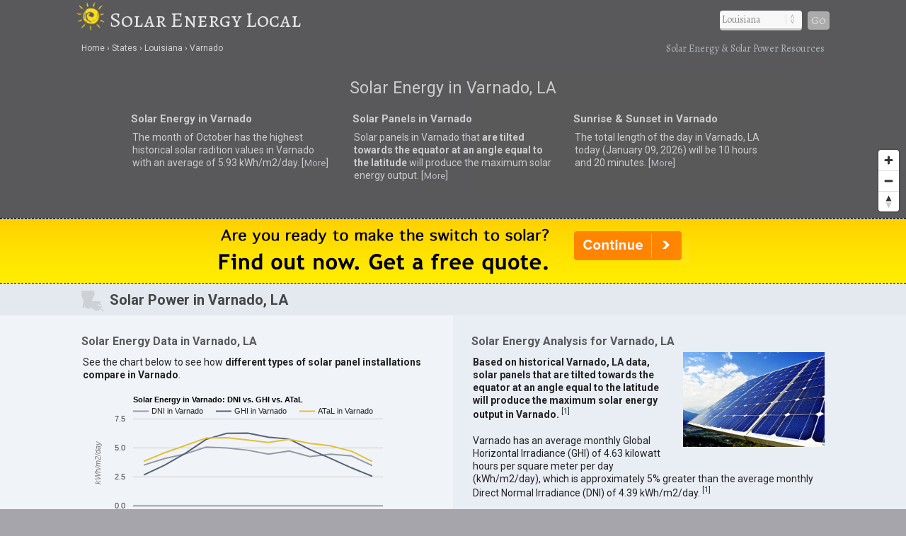

--- FILE ---
content_type: text/html; charset=UTF-8
request_url: https://www.solarenergylocal.com/states/louisiana/varnado/
body_size: 12243
content:
<!DOCTYPE html>
<HTML lang="en">
<head>
	<title>Solar Energy &amp; Solar Power in Varnado, LA | Solar Energy Local</title>
	<link rel="dns-prefetch" href="//api.tiles.mapbox.com" />
	<link rel="dns-prefetch" href="//www.gstatic.com" />
<link rel="dns-prefetch" href="//fonts.googleapis.com" />
	<link rel="dns-prefetch" href="//fonts.gstatic.com" />
	<link href="https://www.solarenergylocal.com/css/solarenergylocal.css" media="all" rel="stylesheet" type="text/css" />
	<meta name="robots" content="index,follow" />
	<script src="https://www.solarenergylocal.com/js/jquery.min.js"></script>
	<meta name="viewport" content="width=device-width, initial-scale=1.0, user-scalable=yes" />
	<script async src="https://www.googletagmanager.com/gtag/js?id=G-RYWE2ZWQMG"></script>
<script>
  window.dataLayer = window.dataLayer || [];
  function gtag(){dataLayer.push(arguments);}
  gtag('js', new Date());
  gtag('config', 'G-RYWE2ZWQMG');
</script>
<link rel="canonical" href="https://www.solarenergylocal.com/states/louisiana/varnado/" />
	<meta name="description" content="Local solar energy data and resources for Varnado, LA. Learn about solar power in Varnado (Louisiana) and get advice on solar panels." />
	<meta name="geo.position" content="30.8938,-89.82952" />
	<meta name="geo.placename" content="Varnado, Louisiana, United States" />
	<meta name="geo.region" content="US-LA" />
	<meta name="ICBM" content="30.8938,-89.82952" />
	<meta property="og:locale" content="en_US" />
	<meta property="og:type" content="website" />
	<meta property="og:site_name" content="Solar Energy Local" />
	<meta property="og:title" content="Solar Energy and Solar Power in Varnado, LA" />
	<meta property="og:description" content="Local solar energy data and resources for Varnado, LA. Learn about solar power in Varnado (Louisiana) and get advice on solar panels." />
	<meta property="og:url" content="https://www.solarenergylocal.com/states/louisiana/varnado/" />
	<meta property="og:image" content="https://www.solarenergylocal.comhttps://www.solarenergylocal.com/i/solar-energy_500x0.jpg" />
	<script type="text/javascript" src="https://www.gstatic.com/charts/loader.js"></script>
<script src='https://api.mapbox.com/mapbox-gl-js/v1.8.0/mapbox-gl.js'></script>
<link href="https://www.solarenergylocal.com/css/mapbox-gl.css" rel="stylesheet">
	</head>

<BODY>
<DIV id="header-container">
<header>
	<DIV id="container">
		<div id="header-nav">
	      	<a href="/" title="Solar Energy Local" onclick="ga('send', 'event', 'Header', 'Site-Image', 'Home');"><img src="https://www.solarenergylocal.com/i/solar-energy-local.png" title="Solar Energy Local" alt="Solar Energy Local"></a><a href="/" title="Solar Energy Local" onclick="ga('send', 'event', 'Header', 'Site-Title', 'Home');">Solar Energy Local</a>
	      	<div id="navigation" class="navigation-right">
	      		<table class="nav"><tr>
	      		<td>
	      		<div id="state-wrap">
	      		<label>
    			<select id="state" name="state" class="location" />
    			<option value="" selected>State</option>
				<option value="/alabama/">Alabama</option>
				<option value="/alaska/">Alaska</option>
				<option value="/arizona/">Arizona</option>
				<option value="/arkansas/">Arkansas</option>
				<option value="/california/">California</option>
				<option value="/colorado/">Colorado</option>
				<option value="/connecticut/">Connecticut</option>
				<option value="/delaware/">Delaware</option>
				<option value="/florida/">Florida</option>
				<option value="/georgia/">Georgia</option>
				<option value="/hawaii/">Hawaii</option>
				<option value="/idaho/">Idaho</option>
				<option value="/illinois/">Illinois</option>
				<option value="/indiana/">Indiana</option>
				<option value="/iowa/">Iowa</option>
				<option value="/kansas/">Kansas</option>
				<option value="/kentucky/">Kentucky</option>
				<option value="/louisiana/">Louisiana</option>
				<option value="/maine/">Maine</option>
				<option value="/maryland/">Maryland</option>
				<option value="/massachusetts/">Massachusetts</option>
				<option value="/michigan/">Michigan</option>
				<option value="/minnesota/">Minnesota</option>
				<option value="/mississippi/">Mississippi</option>
				<option value="/missouri/">Missouri</option>
				<option value="/montana/">Montana</option>
				<option value="/nebraska/">Nebraska</option>
				<option value="/nevada/">Nevada</option>
				<option value="/new-hampshire/">New Hampshire</option>
				<option value="/new-jersey/">New Jersey</option>
				<option value="/new-mexico/">New Mexico</option>
				<option value="/new-york/">New York</option>
				<option value="/north-carolina/">North Carolina</option>
				<option value="/north-dakota/">North Dakota</option>
				<option value="/ohio/">Ohio</option>
				<option value="/oklahoma/">Oklahoma</option>
				<option value="/oregon/">Oregon</option>
				<option value="/pennsylvania/">Pennsylvania</option>
				<option value="/rhode-island/">Rhode Island</option>
				<option value="/south-carolina/">South Carolina</option>
				<option value="/south-dakota/">South Dakota</option>
				<option value="/tennessee/">Tennessee</option>
				<option value="/texas/">Texas</option>
				<option value="/utah/">Utah</option>
				<option value="/vermont/">Vermont</option>
				<option value="/virginia/">Virginia</option>
				<option value="/washington/">Washington</option>
				<option value="/west-virginia/">West Virginia</option>
				<option value="/wisconsin/">Wisconsin</option>
				<option value="/wyoming/">Wyoming</option>
    			</select>
    			</label>
    			</div>
    			</td>
				<td>
				<div id="cities"></div>
				</td>
    			<td>
    			<div id="goloc">
    			<a class="loc" href="" onclick="ga('send', 'event', 'Header', 'Navigate', 'LocationX');">Go</a>
    			</div>
    			</td>
    			</tr></table>
	      	</div>
	    </div>
	</DIV>
</header>

<DIV id="crumbs">
	<div id="crumbs-container">
		<div class="trail">
			<ul itemscope itemtype="http://schema.org/BreadcrumbList">
			 	<li itemprop="itemListElement" itemscope itemtype="http://schema.org/ListItem">
			    	<a itemprop="item" href="/" onClick="ga('send', 'event', 'Header', 'Crumbs', 'Home');" title="Solar Energy Local"><span itemprop="name">Home</span></a>
			   		<meta itemprop="position" content="1" />
			  	</li>
				<li itemprop="itemListElement" itemscope itemtype="http://schema.org/ListItem">
			    	<a itemprop="item" href="/states/" onClick="ga('send', 'event', 'Header', 'Crumbs', 'States');" title="Solar Energy in U.S. States"><span itemprop="name">States</span></a>
			    	<meta itemprop="position" content="2" />
			  	</li>
				<li itemprop="itemListElement" itemscope itemtype="http://schema.org/ListItem">
			    	<a itemprop="item" href="/states/louisiana/" onClick="ga('send', 'event', 'Header', 'Crumbs', 'Louisiana');" title="Louisiana Solar Energy"><span itemprop="name">Louisiana</span></a>
			    	<meta itemprop="position" content="3" />
			  	</li>
				<li itemprop="itemListElement" itemscope itemtype="http://schema.org/ListItem">
			    	<a itemprop="item" href="/states/louisiana/varnado/" onClick="ga('send', 'event', 'Header', 'Crumbs', 'Varnado');" title="Varnado Solar Energy"><span itemprop="name">Varnado</span></a>
			    	<meta itemprop="position" content="4" />
			  	</li>
			</ul>
		</div>
		<div class="crumbs-right">
			Solar Energy &amp; Solar Power Resources		</div>
	</div>
</DIV>

</DIV>

<DIV id="body-container">
<div id="map">
	<DIV itemscope itemtype="http://schema.org/City">
		<meta itemprop="description" content="The village of Varnado is located in the U.S. state of Louisiana in Washington County." />
		<Div itemprop="address" itemscope itemtype="http://schema.org/PostalAddress" />
			<meta itemprop="addressLocality" content="Varnado" />
			<meta itemprop="addressRegion" content="LA" /> 
			<meta itemprop="addressCountry" content="USA" />
			<meta itemprop="postalCode" content="70426">
		</Div>
	  	<Div itemprop="geo" itemscope itemtype="http://schema.org/GeoCoordinates">										
			<meta itemprop="latitude" content="30.8938" />
	   		<meta itemprop="longitude" content="-89.82952" />
		</Div>
	  	<Div itemprop="hasMap" itemscope itemtype="http://schema.org/Map">	
			<meta itemprop="URL" content="https://maps.google.com/maps?q=30.8938,-89.82952" />
		</Div>
	</DIV>
</div>

<DIV id="main">
<div id="content">
	<div id="container">
		<div id="htags">

			<h1>Solar Energy in Varnado, LA</h1>

			<Div id="local-data">
				<div id="local1">
					<h2>Solar Energy in Varnado</h2>
									<p>The month of October has the highest historical solar radition values in Varnado with an average of 5.93 kWh/m2/day. [<a href="#levels">More</a>]</p>
								</div>
				<div id="local2">
					<h2>Solar Panels in Varnado</h2>
					<p>Solar panels in Varnado that <strong>are tilted towards the equator at an angle equal to the latitude</strong> will produce the maximum solar energy output. [<a href="#positioning">More</a>]</p>
				</div>
				<div id="local3">
					<h2>Sunrise &amp; Sunset in Varnado</h2>
					<p>The total length of the day in Varnado, LA today (January 09, 2026) will be 10 hours and 20 minutes. [<a href="#sun">More</a>]</p>
				</div>
			</Div>

		</div>
	</div>
</div>
</DIV>

<!--solar quotes-->
<Div id="section-head-container-dash">
	<div id="fullad">
	<a href="https://www.solarenergylocal.com/quotes/?stAB=LA&cy=varnado&zip=70426" title="Compare Solar Quotes" onClick="ga('send', 'event', 'Quotes-Full', 'LA', 'varnado');" target="_blank" rel="nofollow"><img src="https://www.solarenergylocal.com/i/solar-panel-quotes.png" alt="Compare Solar Quotes" title="Compare Solar Quotes"></a>
	</div>
	<!--ad responsive-->
	<div id="fullad-responsive">
	<a href="https://www.solarenergylocal.com/quotes/?stAB=LA&cy=varnado&zip=70426" title="Compare Solar Quotes" onClick="ga('send', 'event', 'Quotes-Responsive', 'LA', 'varnado');" target="_blank" rel="nofollow"><img src="https://www.solarenergylocal.com/i/solar-panel-quotes_300.png" alt="Compare Solar Quotes" title="Compare Solar Quotes"></a>
	</div>
	<!--/ad responsive-->
</Div>
<!--/solar quotes-->

<div id="section-head-container-g">
<div id="section-head-main">
	<div class="istate2"><img src="https://www.solarenergylocal.com/istate/orig/louisiana.png" class="istate2" title="Varnado, LA Solar Energy" alt="Varnado, LA Solar Energy"></div>
	<h2>Solar Power in Varnado, LA</h2>
</div>
</div>

<a name="rates"></a>
<DIV id="other">
	<div id="container">
		<div id="stuff-container">
			<div class="stuff1">
				<h3>Solar Energy Data in Varnado, LA</h3>
				<p>See the chart below to see how <strong>different types of solar panel installations compare in Varnado</strong>.</p>
								<div id="solar-chart-1" style="width: 100%;"></div>
			    <noscript>
			    <table>
			    <tr>
				    <th>Month</th>
				    <th>DNI in Varnado</th>
				    <th>GHI in Varnado</th>
				    <th>ATaL in Varnado</th>
			    </tr>
			    <tr>
			    	<td>Jan</td>
			    	<td>3.53 kWh/m2/day</td>
			    	<td>2.67 kWh/m2/day</td>
			    	<td>3.85 kWh/m2/day</td>
			    </tr>
			    <tr>
			    	<td>Feb</td>
			    	<td>4.09 kWh/m2/day</td>
			    	<td>3.51 kWh/m2/day</td>
			    	<td>4.59 kWh/m2/day</td>
			    </tr>
			    <tr>
			    	<td>Mar</td>
			    	<td>4.49 kWh/m2/day</td>
			    	<td>4.54 kWh/m2/day</td>
			    	<td>5.21 kWh/m2/day</td>
			    </tr>
			    <tr>
			    	<td>Apr</td>
			    	<td>5.07 kWh/m2/day</td>
			    	<td>5.74 kWh/m2/day</td>
			    	<td>5.86 kWh/m2/day</td>
			    </tr>
			    <tr>
			    	<td>May</td>
			    	<td>5 kWh/m2/day</td>
			    	<td>6.27 kWh/m2/day</td>
			    	<td>5.88 kWh/m2/day</td>
			    </tr>
			    <tr>
			    	<td>Jun</td>
			    	<td>4.81 kWh/m2/day</td>
			    	<td>6.28 kWh/m2/day</td>
			    	<td>5.68 kWh/m2/day</td>
			    </tr>
			    <tr>
			    	<td>Jul</td>
			    	<td>4.47 kWh/m2/day</td>
			    	<td>5.93 kWh/m2/day</td>
			    	<td>5.48 kWh/m2/day</td>
			    </tr>
			    <tr>
			    	<td>Aug</td>
			    	<td>4.74 kWh/m2/day</td>
			    	<td>5.77 kWh/m2/day</td>
			    	<td>5.74 kWh/m2/day</td>
			    </tr>
			    <tr>
			    	<td>Sep</td>
			    	<td>4.26 kWh/m2/day</td>
			    	<td>4.87 kWh/m2/day</td>
			    	<td>5.39 kWh/m2/day</td>
			    </tr>
			    <tr>
			    	<td>Oct</td>
			    	<td>4.46 kWh/m2/day</td>
			    	<td>4.09 kWh/m2/day</td>
			    	<td>5.18 kWh/m2/day</td>
			    </tr>
			    <tr>
			    	<td>Nov</td>
			    	<td>4.32 kWh/m2/day</td>
			    	<td>3.29 kWh/m2/day</td>
			    	<td>4.72 kWh/m2/day</td>
			    </tr>
			    <tr>
			    	<td>Dec</td>
			    	<td>3.48 kWh/m2/day</td>
			    	<td>2.56 kWh/m2/day</td>
			    	<td>3.84 kWh/m2/day</td>
			    </tr>
			    </table>
			    </noscript>
					<p class="grey">* Amounts listed in kWh/m2/day (kilowatt hours per square meter per day).<br />
					* <a href="#glossary">See glossary &amp; definitions below</a>.</p>
						<BR clear=all />
			</div>
			<div class="stuff2">
				<a name="positioning"></a>
				<h3>Solar Energy Analysis for Varnado, LA</h3>
				<img src="https://www.solarenergylocal.com/i/solar-energy_500x0.jpg" class="the_image" alt="Solar Radiation Data in Varnado" title="Solar Radiation Data in Varnado">
							<p><strong>Based on historical Varnado, LA data, solar panels that are tilted towards the equator at an angle equal to the latitude will produce the maximum solar energy output in Varnado.</strong> <sup>[<a href="#ref" class="sup">1</a>]</sup></p>
				<p>Varnado has an average monthly Global Horizontal Irradiance (GHI) of 4.63 kilowatt hours per square meter per day (kWh/m2/day), which is approximately 5&#37; greater than the average monthly Direct Normal Irradiance (DNI) of 4.39 kWh/m2/day. <sup>[<a href="#ref" class="sup">1</a>]</sup></p>
				<p>Solar installations in Varnado that are always titled at the latitude of Varnado (Average Tilt at Latitude or ATaL) average 5.12 kWh/m2/day, or about 11&#37; greater than the average monthly GHI of 4.63 kWh/m2/day and approximately 17&#37; greater than the average monthly DNI of 4.39 kWh/m2/day. <sup>[<a href="#ref" class="sup">1</a>]</sup></p>
							<div class="xtra"></div>
			</div>
		</div>
	</div>
</DIV>

<a name="glossary"></a>
<div id="section-head-container-g">
<div id="section-head">
	<h2>Solar Energy Glossary</h2>
</div>
</div>

<DIV id="other">
	<div id="container">
		<div id="data-container">
			<div class="data1">
				<h3>Global Horizontal Irradiance (GHI)</h3>
				<p><strong>Global Horizontal Irradiance</strong>: The total amount of solar radiation that is received per unit area by a surface that is always positioned in a horizontal manner.</p>
			</div>
			<div class="data2">
				<h3>Direct Normal Irradiance (DNI)</h3>
				<p><strong>Direct Normal Irradiance</strong>: The total amount of solar radiation received per unit area by a surface that is always perpendicular to the sun rays that come in a straight line from the direction of the sun at its current position in the sky.</p>
				<div class="xtra"></div>
			</div>
			<div class="data3">
				<h3>Average Tilt at Latitude (ATaL)</h3>
				<p><strong>Average Tilt at Latitude</strong>: The total amount of solar radiation received per unit area by a surface that is tilted toward the equator at an angle equal to the current latitude. ATaL will often produce the optimum energy output.</p>
			</div>
		</div>
	</div>
</DIV>

<!--l1-->
<div id="section-head-container-w">
	<div id="fullad-default">
		<ins class="adsbygoogle"
		     style="display:block"
		     data-ad-client="ca-pub-0871609339714221"
		     data-ad-slot="5160704926"
		     data-ad-format="link"></ins>
		<script>
		(adsbygoogle = window.adsbygoogle || []).push({});
		</script>
	</div>
</div>
<!--/l1-->

<div id="section-head-container-g">
<div id="section-head">
	<h2>Solar Radiation Levels in Varnado</h2>
</div>
</div>
<DIV id="other">
	<div id="container">
		<div id="stuff-container">
			<div class="stuff1">
				<h3>Solar Radiation Data in Varnado, LA</h3>
				<p>See the chart below for <strong>monthly solar radiation levels in Varnado</strong>.</p>
								<div id="solar-chart-2" style="width: 100%;"></div>
			    <noscript>
			    <table>
			    <tr>
				    <th>Month</th>
				    <th>Solar Radiation Value in Varnado</th>
			    </tr>
			    <tr>
			    	<td>Jan</td>
			    	<td>4.39 kWh/m2/day</td>
			    </tr>
			    <tr>
			    	<td>Feb</td>
			    	<td>4.8 kWh/m2/day</td>
			    </tr>
			    <tr>
			    	<td>Mar</td>
			    	<td>5.54 kWh/m2/day</td>
			    </tr>
			    <tr>
			    	<td>Apr</td>
			    	<td>5.51 kWh/m2/day</td>
			    </tr>
			    <tr>
			    	<td>May</td>
			    	<td>5.53 kWh/m2/day</td>
			    </tr>
			    <tr>
			    	<td>Jun</td>
			    	<td>5.42 kWh/m2/day</td>
			    </tr>
			    <tr>
			    	<td>Jul</td>
			    	<td>5.23 kWh/m2/day</td>
			    </tr>
			    <tr>
			    	<td>Aug</td>
			    	<td>5.69 kWh/m2/day</td>
			    </tr>
			    <tr>
			    	<td>Sep</td>
			    	<td>5.87 kWh/m2/day</td>
			    </tr>
			    <tr>
			    	<td>Oct</td>
			    	<td>5.93 kWh/m2/day</td>
			    </tr>
			    <tr>
			    	<td>Nov</td>
			    	<td>5.06 kWh/m2/day</td>
			    </tr>
			    <tr>
			    	<td>Dec</td>
			    	<td>4.49 kWh/m2/day</td>
			    </tr>
			    </table>
			    </noscript>
					<p class="grey">* Amounts listed in kWh/m2/day (kilowatt hours per square meter per day)</p>
							</div>
			<div class="stuff2">
				<a name="levels"></a>
				<h3>Solar Radiation Analysis for Varnado, LA</h3>
				<img src="https://www.solarenergylocal.com/i/solar-energy_500x4.jpg" class="the_image" alt="Solar Radiation Data in Varnado" title="Solar Radiation Data in Varnado">
							<p>Varnado, LA has a average annual solar radiation value of 5.29 kilowatt hours per square meter per day (kWh/m2/day). <sup>[<a href="#ref" class="sup">1</a>]</sup></p>
				<p><strong>The month with the highest historical solar radition values in Varnado is October</strong> with an average of 5.93 kWh/m2/day, followed by September at 5.87 kWh/m2/day and August at 5.69 kWh/m2/day. <sup>[<a href="#ref" class="sup">1</a>]</sup></p>
				<p>The three months that historically average the lowest average solar radiation levels in Varnado (Louisiana) are January with an average of 4.39 kWh/m2/day, followed by December with an average of 4.49 kWh/m2/day and February at 4.8 kWh/m2/day. <sup>[<a href="#ref" class="sup">1</a>]</sup></p>
							<div class="xtra"></div>
			</div>
		</div>
	</div>
</DIV>

<!--solar quotes-->
<Div id="section-head-container-dash">
	<div id="fullad">
	<a href="https://www.solarenergylocal.com/quotes/?stAB=LA&cy=varnado&zip=70426" title="Compare Solar Quotes" onClick="ga('send', 'event', 'Quotes-Full', 'LA', 'varnado');" target="_blank" rel="nofollow"><img src="https://www.solarenergylocal.com/i/solar-panel-quotes_2.png" alt="Compare Solar Quotes" title="Compare Solar Quotes"></a>
	</div>
	<!--ad responsive-->
	<div id="fullad-responsive">
	<a href="https://www.solarenergylocal.com/quotes/?stAB=LA&cy=varnado&zip=70426" title="Compare Solar Quotes" onClick="ga('send', 'event', 'Quotes-Responsive', 'LA', 'varnado');" target="_blank" rel="nofollow"><img src="https://www.solarenergylocal.com/i/solar-panel-quotes_300_2.png" alt="Compare Solar Quotes" title="Compare Solar Quotes"></a>
	</div>
	<!--/ad responsive-->
</Div>
<!--/solar quotes-->

<div id="section-head-container-g">
<div id="section-head">
	<h2>Solar Power Comparison: Varnado vs. the U.S.</h2>
</div>
</div>
<DIV id="other">
	<div id="container">
		<div id="stuff-container">

			<div class="stuff1">
				<h3>Solar Power Levels in Varnado</h3>
								<p>The <strong>average monthly solar radiation level in Varnado, LA</strong>, of 5.29 kilowatt hours per square meter per day (kWh/m2/day) is <strong>approximately 35&#37; greater than</strong> the average level of 3.93 kWh/m2/day in a city with historically low levels (WA) and is <strong>approximately 20&#37; less than</strong> the average level of 6.61 kWh/m2/day in a city with historically high levels (NV). <sup>[<a href="#ref" class="sup">1</a>]</sup></p>
				<br />
				<div id="solar-chart-3" style="width: 100%;"></div>
			    <noscript>
			    <table>
			    <tr>
				    <th>Month</th>
				    <th>Low (WA)</th>
				    <th>Current (Varnado)</th>
				    <th>High (NV)</th>
			    </tr>
			    <tr>
			    	<td>Jan</td>
			    	<td>2.01 kWh/m2/day</td>
			    	<td>4.39 kWh/m2/day</td>
			    	<td>5.54 kWh/m2/day</td>
			    </tr>
			    <tr>
			    	<td>Feb</td>
			    	<td>2.83 kWh/m2/day</td>
			    	<td>4.8 kWh/m2/day</td>
			    	<td>6.18 kWh/m2/day</td>
			    </tr>
			    <tr>
			    	<td>Mar</td>
			    	<td>3.42 kWh/m2/day</td>
			    	<td>5.54 kWh/m2/day</td>
			    	<td>6.89 kWh/m2/day</td>
			    </tr>
			    <tr>
			    	<td>Apr</td>
			    	<td>4.94 kWh/m2/day</td>
			    	<td>5.51 kWh/m2/day</td>
			    	<td>7.38 kWh/m2/day</td>
			    </tr>
			    <tr>
			    	<td>May</td>
			    	<td>5.27 kWh/m2/day</td>
			    	<td>5.53 kWh/m2/day</td>
			    	<td>7.44 kWh/m2/day</td>
			    </tr>
			    <tr>
			    	<td>Jun</td>
			    	<td>5.16 kWh/m2/day</td>
			    	<td>5.42 kWh/m2/day</td>
			    	<td>7.39 kWh/m2/day</td>
			    </tr>
			    <tr>
			    	<td>Jul</td>
			    	<td>5.92 kWh/m2/day</td>
			    	<td>5.23 kWh/m2/day</td>
			    	<td>6.72 kWh/m2/day</td>
			    </tr>
			    <tr>
			    	<td>Aug</td>
			    	<td>5.66 kWh/m2/day</td>
			    	<td>5.69 kWh/m2/day</td>
			    	<td>7.06 kWh/m2/day</td>
			    </tr>
			    <tr>
			    	<td>Sep</td>
			    	<td>5.01 kWh/m2/day</td>
			    	<td>5.87 kWh/m2/day</td>
			    	<td>7.46 kWh/m2/day</td>
			    </tr>
			    <tr>
			    	<td>Oct</td>
			    	<td>3.36 kWh/m2/day</td>
			    	<td>5.93 kWh/m2/day</td>
			    	<td>6.44 kWh/m2/day</td>
			    </tr>
			    <tr>
			    	<td>Nov</td>
			    	<td>1.87 kWh/m2/day</td>
			    	<td>5.06 kWh/m2/day</td>
			    	<td>5.87 kWh/m2/day</td>
			    </tr>
			    <tr>
			    	<td>Dec</td>
			    	<td>1.76 kWh/m2/day</td>
			    	<td>4.49 kWh/m2/day</td>
			    	<td>4.93 kWh/m2/day</td>
			    </tr>
			    </table>
			    </noscript>
				<p class="grey">&rarr; Values listed as 0 (zero) are not available (N/A).</p>
							</div>

			<div class="stuff2">
				<h3>Solar Power: Varnado vs. the U.S.</h3>
				<p>Below is a <strong>month-by-month comparison</strong> of how average Varnado solar radiation levels compare to average levels in a city with historcially high levels (NV) and a city with historically low levels (WA). <sup>[<a href="#ref" class="sup">1</a>]</sup></p>
									<div id="solar-table-1" style="width: 100%;"></div>
			    <noscript>
			    <table>
			    <tr>
				    <th>Month</th>
				    <th>Low (WA)</th>
				    <th>Current (Varnado)</th>
				    <th>High (NV)</th>
			    </tr>
			    <tr>
			    	<td>Dec</td>
			    	<td>1.76 kWh/m2/day</td>
			    	<td>4.49 kWh/m2/day</td>
			    	<td>4.93 kWh/m2/day</td>
			    </tr>
			    <tr>
			    	<td>Nov</td>
			    	<td>1.87 kWh/m2/day</td>
			    	<td>5.06 kWh/m2/day</td>
			    	<td>5.87 kWh/m2/day</td>
			    </tr>
			    <tr>
			    	<td>Oct</td>
			    	<td>3.36 kWh/m2/day</td>
			    	<td>5.93 kWh/m2/day</td>
			    	<td>6.44 kWh/m2/day</td>
			    </tr>
			    <tr>
			    	<td>Sep</td>
			    	<td>5.01 kWh/m2/day</td>
			    	<td>5.87 kWh/m2/day</td>
			    	<td>7.46 kWh/m2/day</td>
			    </tr>
			    <tr>
			    	<td>Aug</td>
			    	<td>5.66 kWh/m2/day</td>
			    	<td>5.69 kWh/m2/day</td>
			    	<td>7.06 kWh/m2/day</td>
			    </tr>
			    <tr>
			    	<td>Jul</td>
			    	<td>5.92 kWh/m2/day</td>
			    	<td>5.23 kWh/m2/day</td>
			    	<td>6.72 kWh/m2/day</td>
			    </tr>
			    <tr>
			    	<td>Jun</td>
			    	<td>5.16 kWh/m2/day</td>
			    	<td>5.42 kWh/m2/day</td>
			    	<td>7.39 kWh/m2/day</td>
			    </tr>
			    <tr>
			    	<td>May</td>
			    	<td>5.27 kWh/m2/day</td>
			    	<td>5.53 kWh/m2/day</td>
			    	<td>7.44 kWh/m2/day</td>
			    </tr>
			    <tr>
			    	<td>Apr</td>
			    	<td>4.94 kWh/m2/day</td>
			    	<td>5.51 kWh/m2/day</td>
			    	<td>7.38 kWh/m2/day</td>
			    </tr>
			    <tr>
			    	<td>Mar</td>
			    	<td>3.42 kWh/m2/day</td>
			    	<td>5.54 kWh/m2/day</td>
			    	<td>6.89 kWh/m2/day</td>
			    </tr>
			    <tr>
			    	<td>Feb</td>
			    	<td>2.83 kWh/m2/day</td>
			    	<td>4.8 kWh/m2/day</td>
			    	<td>6.18 kWh/m2/day</td>
			    </tr>
			    <tr>
			    	<td>Jan</td>
			    	<td>2.01 kWh/m2/day</td>
			    	<td>4.39 kWh/m2/day</td>
			    	<td>5.54 kWh/m2/day</td>
			    </tr>
			    </table>
			    </noscript>
					<p class="grey">&rarr; k/m/d = kWh/m2/day = kilowatt hours per square meter per day.<br />
					&rarr; Values listed as 0 (zero) are not available (N/A).</p>
							<div class="xtra"></div>
			</div>
		</div>
	</div>
</DIV>

<!--l2-->
<div id="section-head-container-w">
	<div id="fullad-default">
		<script async src="//pagead2.googlesyndication.com/pagead/js/adsbygoogle.js"></script>
		<ins class="adsbygoogle"
		     style="display:block"
		     data-ad-client="ca-pub-0871609339714221"
		     data-ad-slot="6637438125"
		     data-ad-format="link"></ins>
		<script>
		(adsbygoogle = window.adsbygoogle || []).push({});
		</script>
	</div>
</div>
<!--/l2-->

<a name="sun"></a>
<div id="section-head-container-g">
<div id="section-head">
	<h2>Solar Data &amp; Statistics for Varnado</h2>
</div>
</div>
<DIV id="other">
	<div id="container">
		<div id="info-container">
			<div class="info1">
				<h3>Sunrise / Sunset in Varnado</h3>
				<UL class="no1">
				<LI><strong>Sunrise/Sunset for January 09, 2026</strong> <sup>[<a href="#ref" class="sup">2</a>]</sup></LI>
				<LI>
					<ul class="no2">
					<li>Sunrise: 6:56 am</li>
					<li>Sunset: 5:16 pm</li>
					<li>Length of Day: 10:20</li>
					</ul>
				</LI>
				</UL>
			</div>
			<div class="info2">
				<span class="mobile-on"><img src="https://www.solarenergylocal.com/i/solar-energy_500x1.jpg" class="the_image" alt="Solar Energy Statistics for Varnado" title="Solar Energy Statistics for Varnado"></span>
				<h3>Best Months for Solar in Varnado</h3>
								<UL class="no1">
				<LI><strong>Top Solar Power Months Historically</strong> <sup>[<a href="#ref" class="sup">1</a>]</sup></LI>
				<LI>
					<ul class="no2">
					<li><strong>Solar Radiation</strong> October (5.93 kWh/m2/day)</li>
					<li><strong>ATaL</strong>: May (5.88 kWh/m2/day)</li>
					<li><strong>DNI</strong>: April (5.07 kWh/m2/day)</li></li>
					<li><strong>GHI</strong>: June (6.28 kWh/m2/day)</li></li>
					</ul>
				</LI>
				</UL>
				<p class="grey">* <a href="#glossary">See glossary &amp; definitions above</a>.</p>
								<div class="xtra"></div>
			</div>
			<div class="info3">
				<h3>Solar Panel Installs in Varnado</h3>
				<p>We do not currently have data on solar panel installations in the village of Varnado, LA at this current time.</p>
			</div>
		</div>
	</div>
</DIV>


<a name="output"></a>
<div id="section-head-container-g2">
<div id="section-head">
<h2>Solar Power Output in Varnado</h2>
</div>
</div>

<DIV id="other">
	<div id="container">
		<div id="stuff-container">
			<div class="stuff1">
				<h3>The Power of Solar in Varnado, LA</h3>
				<p>Monthly AC solar system output averages for Varnado (la). Month-by-month solar power, as ranked by AC output, in Varnado. <sup>[<a href="#ref" class="sup">2</a>]</sup></p>
				<div id="solar-chart-4" style="width: 100%;"></div>
							    <noscript>
			    <table>
			    <tr>
				    <th>Month</th>
				    <th>Average AC Output (Solar) Values in Varnado by Month</th>
			    </tr>
			    <tr>
			    	<td>Jan</td>
			    	<td>421.05 kWhac</td>
			    </tr>
			    <tr>
			    	<td>Feb</td>
			    	<td>411.75 kWhac</td>
			    </tr>
			    <tr>
			    	<td>Mar</td>
			    	<td>513.76 kWhac</td>
			    </tr>
			    <tr>
			    	<td>Apr</td>
			    	<td>485.46 kWhac</td>
			    </tr>
			    <tr>
			    	<td>May</td>
			    	<td>500.52 kWhac</td>
			    </tr>
			    <tr>
			    	<td>Jun</td>
			    	<td>467.61 kWhac</td>
			    </tr>
			    <tr>
			    	<td>Jul</td>
			    	<td>465.35 kWhac</td>
			    </tr>
			    <tr>
			    	<td>Aug</td>
			    	<td>504.82 kWhac</td>
			    </tr>
			    <tr>
			    	<td>Sep</td>
			    	<td>504.44 kWhac</td>
			    </tr>
			    <tr>
			    	<td>Oct</td>
			    	<td>537.38 kWhac</td>
			    </tr>
			    <tr>
			    	<td>Nov</td>
			    	<td>452.09 kWhac</td>
			    </tr>
			    <tr>
			    	<td>Dec</td>
			    	<td>426.76 kWhac</td>
			    </tr>
			    </table>
			    </noscript>
					<p class="grey">* Amounts listed in kWhac (kilowatt hours (AC))</p>
							</div>
			<div class="stuff2">
				<a name="levels"></a>
				<h3>Solar Output Analysis for Varnado, LA</h3>
				<img src="https://www.solarenergylocal.com/i/solar-energy_500x3.jpg" class="the_image" alt="Solar Radiation Data in Varnado" title="Solar Radiation Data in Varnado">
							<p>Varnado (LA) has a average annual solar AC output value of 5690.99 kilowatt hours (AC). <sup>[<a href="#ref" class="sup">2</a>]</sup></p>
				<p><strong>The month with the highest historical solar power output in Varnado is October</strong> with an average of 537.38 kWhac, followed by March at 513.76 kWhac and August at 504.82 kWhac. <sup>[<a href="#ref" class="sup">2</a>]</sup></p>
				<p>The three months that historically average the lowest average solar output levels in Varnado (Louisiana) are February with an average of 411.75 kWhac, followed by January with an average of 421.05 kWhac and December at 426.76 kWhac. <sup>[<a href="#ref" class="sup">2</a>]</sup></p>
							<div class="xtra"></div>
			</div>
		</div>
	</div>
</DIV>


<div id="section-head-container-g">
<div id="section-head">
	<h2>Cost of Utilities in Varnado</h2>
</div>
</div>

<DIV id="other">
	<div id="container">
		<div id="data-container">
			<div class="data1">
				<h3>Varnado Electricity Costs</h3>
								<p>Sorry, Varnado residential electricity prices are currently unavailable.</p>
				<p>Please check back later.</p>
							</div>
			<div class="data2">
				<h3>Solar Power Poll: Varnado</h3>
				<p><strong>Vote now:</strong> Given all of the data and analysis provided for Varnado, is solar power a good choice for residents of this village?</p>
				<div id="poll">
				<form>
				Yes, solar power is a great option &nbsp;
				<input type="radio" name="vote" value="0" onclick="getVote(this.value); ga('send', 'event', 'Poll', 'Vote', 'Yes');">
				<br>No, solar power isn't a good option 
				<input type="radio" name="vote" value="1" onclick="getVote(this.value); ga('send', 'event', 'Poll', 'Vote', 'No');">
				</form>
				</div>
				<div class="xtra"></div>
			</div>
			<div class="data3">
				<h3>Varnado Natural Gas Costs</h3>
								<p>Sorry, Louisiana residential natural gas prices are currently unavailable.</p>
				<p>Please check back later.</p>
							</div>
		</div>
	</div>
</DIV>

<div id="section-head-container-g2">
<div id="section-head">
<h2>Weather Forecast for Varnado, LA <sup>[<a href="#ref" class="sup">5</a>]</sup></h2>
</div>
</div>

<div id="weather-container">
<div id="weather-float">

<TABLE class="weather-half"><TR><TD class="weather-half-td"><table class="weather"><tr>
		<td class="firstthree">
		<img src ="https://www.solarenergylocal.com/iw/10d.png" class="weather-img">
		<div class="weather-date">
		Fri Jan 9
		</div>
		<div class="weather-temp">
		78&deg;F
		</div>
		<div class="weather-details">
		<strong>Moderate Rain</strong><br />
		Min: 69&deg;F<br />
		Max: 78&deg;F<br />
		</div>
		<div class="weather-details-2">
		Gentle Breeze: 10 mps S<br />
		Precip.: Chance of Rain<br />
		Humidity: 81%<br />
		Cloud cover: 100%<br />
		</div>
		</td>		<td class="firstthree">
		<img src ="https://www.solarenergylocal.com/iw/10d.png" class="weather-img">
		<div class="weather-date">
		Sat Jan 10
		</div>
		<div class="weather-temp">
		74&deg;F
		</div>
		<div class="weather-details">
		<strong>Light Rain</strong><br />
		Min: 55&deg;F<br />
		Max: 74&deg;F<br />
		</div>
		<div class="weather-details-2">
		Gentle Breeze: 9 mps NNW<br />
		Precip.: Chance of Rain<br />
		Humidity: 91%<br />
		Cloud cover: 100%<br />
		</div>
		</td>		<td class="firstthree">
		<img src ="https://www.solarenergylocal.com/iw/04d.png" class="weather-img">
		<div class="weather-date">
		Sun Jan 11
		</div>
		<div class="weather-temp">
		57&deg;F
		</div>
		<div class="weather-details">
		<strong>Overcast Clouds</strong><br />
		Min: 41&deg;F<br />
		Max: 58&deg;F<br />
		</div>
		<div class="weather-details-2">
		Gentle Breeze: 10 mps N<br />
		Precip.: n/a<br />
		Humidity: 35%<br />
		Cloud cover: 86%<br />
		</div>
		</td>		</tr></table>
		</TD>
		<TD class="weather-half-td">
		<table class="weather"><tr>
		<td class="lastthree">
		<img src ="https://www.solarenergylocal.com/iw/04d.png" class="weather-img">
		<div class="weather-date">
		Mon Jan 12
		</div>
		<div class="weather-temp">
		52&deg;F
		</div>
		<div class="weather-details">
		<strong>Broken Clouds</strong><br />
		Min: 34&deg;F<br />
		Max: 55&deg;F<br />
		</div>
		<div class="weather-details-2">
		Light breeze: 5 mps NNE<br />
		Precip.: n/a<br />
		Humidity: 30%<br />
		Cloud cover: 69%<br />
		</div>
		</td>		<td class="lastthree">
		<img src ="https://www.solarenergylocal.com/iw/04d.png" class="weather-img">
		<div class="weather-date">
		Tue Jan 13
		</div>
		<div class="weather-temp">
		58&deg;F
		</div>
		<div class="weather-details">
		<strong>Broken Clouds</strong><br />
		Min: 37&deg;F<br />
		Max: 60&deg;F<br />
		</div>
		<div class="weather-details-2">
		Light breeze: 5 mps SW<br />
		Precip.: n/a<br />
		Humidity: 33%<br />
		Cloud cover: 79%<br />
		</div>
		</td>		<td class="lastthree">
		<img src ="https://www.solarenergylocal.com/iw/04d.png" class="weather-img">
		<div class="weather-date">
		Wed Jan 14
		</div>
		<div class="weather-temp">
		62&deg;F
		</div>
		<div class="weather-details">
		<strong>Broken Clouds</strong><br />
		Min: 41&deg;F<br />
		Max: 65&deg;F<br />
		</div>
		<div class="weather-details-2">
		Gentle Breeze: 9 mps W<br />
		Precip.: n/a<br />
		Humidity: 42%<br />
		Cloud cover: 76%<br />
		</div>
		</td>
</tr></table>
</TD>
</TR></TABLE></div>
</div>

<div id="section-head-container-g2">
<div id="section-head">
	<h2>More about Varnado</h2>
</div>
</div>

<DIV id="other">
	<div id="container">
		<div id="info-container">
			<div class="info1">
				<h3>About Varnado</h3>
				<p>The village of <strong>Varnado, LA</strong> in Washington County has an approximate population of 1,461. <sup>[<a href="#ref" class="sup">6</a>]</sup></p>
			</div>
			<div class="info2">
				<div class="istate3"><a href="/states/louisiana/" title="Louisiana Solar Power"><img src="https://www.solarenergylocal.com/istate/orig/louisiana.png" class="istate3" title="Varnado Solar Power" alt="Varnado Solar Power"></a></div>
				<h3>Varnado, LA Solar Energy</h3>
				<p>To learn more about <strong>solar energy and solar power Varnado, LA</strong>, or for more solar-related resources for Varnado, visit the <a href="http://www.eia.gov/state/?sid=LA" rel="nofollow" target="_blank">U.S. Energy Information Administration</a>.</p>
				<div class="xtra"></div>
			</div>
			<div class="info3">
				<h3>Did you know?</h3>
				<p>Various missions to space by different countries are known to utilize solar energy as a main power source.</p>
			</div>
		</div>
	</div>
</DIV>

<div id="section-head-container-g" class="mobile-off">
	<div id="section-head">
		<h2>Other Cities in Louisiana</h2>
	</div>
</div>

<div id="other" class="mobile-off">
	<div id="city_list-container">
		<div id="city_list-container-2">
			<div class="city_list">
<ul class="more">
<li><a href="/states/louisiana/baton-rouge/" onclick="ga('send', 'event', 'CityLinks', 'CityClick', 'Baton Rouge');" title="Baton Rouge Solar Energy">Baton Rouge</a></li>
<li><a href="/states/louisiana/choudrant/" onclick="ga('send', 'event', 'CityLinks', 'CityClick', 'Choudrant');" title="Choudrant Solar Energy">Choudrant</a></li>
<li><a href="/states/louisiana/columbia/" onclick="ga('send', 'event', 'CityLinks', 'CityClick', 'Columbia');" title="Columbia Solar Energy">Columbia</a></li>
</ul>
</div>
<div class="city_list">
<ul class="more">
<li><a href="/states/louisiana/crowley/" onclick="ga('send', 'event', 'CityLinks', 'CityClick', 'Crowley');" title="Crowley Solar Energy">Crowley</a></li>
<li><a href="/states/louisiana/denham-springs/" onclick="ga('send', 'event', 'CityLinks', 'CityClick', 'Denham Springs');" title="Denham Springs Solar Energy">Denham Springs</a></li>
<li><a href="/states/louisiana/donaldsonville/" onclick="ga('send', 'event', 'CityLinks', 'CityClick', 'Donaldsonville');" title="Donaldsonville Solar Energy">Donaldsonville</a></li>
</ul>
</div>
<div class="city_list">
<ul class="more">
<li><a href="/states/louisiana/forest-hill/" onclick="ga('send', 'event', 'CityLinks', 'CityClick', 'Forest Hill');" title="Forest Hill Solar Energy">Forest Hill</a></li>
<li><a href="/states/louisiana/haynesville/" onclick="ga('send', 'event', 'CityLinks', 'CityClick', 'Haynesville');" title="Haynesville Solar Energy">Haynesville</a></li>
<li><a href="/states/louisiana/hessmer/" onclick="ga('send', 'event', 'CityLinks', 'CityClick', 'Hessmer');" title="Hessmer Solar Energy">Hessmer</a></li>
</ul>
</div>
<div class="city_list">
<ul class="more">
<li><a href="/states/louisiana/lutcher/" onclick="ga('send', 'event', 'CityLinks', 'CityClick', 'Lutcher');" title="Lutcher Solar Energy">Lutcher</a></li>
<li><a href="/states/louisiana/morgan-city/" onclick="ga('send', 'event', 'CityLinks', 'CityClick', 'Morgan City');" title="Morgan City Solar Energy">Morgan City</a></li>
<li><a href="/states/louisiana/morganza/" onclick="ga('send', 'event', 'CityLinks', 'CityClick', 'Morganza');" title="Morganza Solar Energy">Morganza</a></li>
</ul>
</div>
<div class="city_list">
<ul class="more">
<li><a href="/states/louisiana/pine-prairie/" onclick="ga('send', 'event', 'CityLinks', 'CityClick', 'Pine Prairie');" title="Pine Prairie Solar Energy">Pine Prairie</a></li>
<li><a href="/states/louisiana/robeline/" onclick="ga('send', 'event', 'CityLinks', 'CityClick', 'Robeline');" title="Robeline Solar Energy">Robeline</a></li>
<li><a href="/states/louisiana/rosedale/" onclick="ga('send', 'event', 'CityLinks', 'CityClick', 'Rosedale');" title="Rosedale Solar Energy">Rosedale</a></li>
</ul>
</div>
<div class="city_list">
<ul class="more">
<li><a href="/states/louisiana/saint-joseph/" onclick="ga('send', 'event', 'CityLinks', 'CityClick', 'Saint Joseph');" title="Saint Joseph Solar Energy">Saint Joseph</a></li>
<li><a href="/states/louisiana/winnfield/" onclick="ga('send', 'event', 'CityLinks', 'CityClick', 'Winnfield');" title="Winnfield Solar Energy">Winnfield</a></li>
<li><a href="/states/louisiana/woodworth/" onclick="ga('send', 'event', 'CityLinks', 'CityClick', 'Woodworth');" title="Woodworth Solar Energy">Woodworth</a></li>
</ul>
</div>		</div>
	</div>
</div>

<div id="section-head-container-g">
	<div id="section-head">
		<h2>ZIP Codes in LA</h2>
	</div>
</div>

<div id="other">
	<div id="zip-container">
		<div id="zip-container-2">
			<div class="zip-list">
				</form>
				<form name="zipX" onSubmit="return zipx();">
					<Label>Search by ZIP</Label><br />
					<input type="text" pattern="[0-9]{5}" title="Five digit zip code" name="zipsearchx" id="zipsearchx" size="5" /> 
					<a class="locz" onclick="ga('send', 'event', 'Footer', 'Navigate', 'ZipX');">Go</a>
				</form>
				<script>
				function zipx() {
					var zip = $("#zipsearchx").val();
					var url="https://www.solarenergylocal.com/zipsearch/check/" + zip + "/";
					location.href=url;
					return false;
				}
				$('#zipsearchx').change(function(){
					var zip = $("#zipsearchx").val();
					$('a.locz').attr('href', 'https://www.solarenergylocal.com/zipsearch/check/' + zip + '/');
				});
				</script>
			</div>
			<div class="zip-list mobile-off">
				<ul class="more">
					<li><a href="/states/louisiana/70616/" title="Lake Charles (70616) Solar Energy">70616</a></li>					<li><a href="/states/louisiana/70127/" title="New Orleans (70127) Solar Energy">70127</a></li>					<li><a href="/states/louisiana/71418/" title="Columbia (71418) Solar Energy">71418</a></li>				</ul>
			</div>
			<div class="zip-list mobile-off">
				<ul class="more">
					<li><a href="/states/louisiana/70651/" title="Leblanc (70651) Solar Energy">70651</a></li>					<li><a href="/states/louisiana/70578/" title="Rayne (70578) Solar Energy">70578</a></li>					<li><a href="/states/louisiana/71028/" title="Gibsland (71028) Solar Energy">71028</a></li>				</ul>
			</div>
			<div class="zip-list over-1024">
				<ul class="more">
					<li><a href="/states/louisiana/70119/" title="New Orleans (70119) Solar Energy">70119</a></li>					<li><a href="/states/louisiana/71334/" title="Ferriday (71334) Solar Energy">71334</a></li>					<li><a href="/states/louisiana/70823/" title="Baton Rouge (70823) Solar Energy">70823</a></li>				</ul>
			</div>
			<div class="zip-list over-1024">
				<ul class="more">
					<li><a href="/states/louisiana/71363/" title="Rhinehart (71363) Solar Energy">71363</a></li>					<li><a href="/states/louisiana/71471/" title="Saint Maurice (71471) Solar Energy">71471</a></li>					<li><a href="/states/louisiana/70429/" title="Bogalusa (70429) Solar Energy">70429</a></li>				</ul>
			</div>
			<div class="zip-list over-1024">
				<ul class="more">
					<li><a href="/states/louisiana/71340/" title="Harrisonburg (71340) Solar Energy">71340</a></li>					<li><a href="/states/louisiana/71019/" title="Coushatta (71019) Solar Energy">71019</a></li>					<li><a href="/states/louisiana/70606/" title="Lake Charles (70606) Solar Energy">70606</a></li>				</ul>
			</div>
		</div>
	</div>
</div>

<div id="section-head-container-g">
<div id="section-head">
	<h2>References</h2>
</div>
</div>

<DIV id="other">
	<div id="container">
		<div id="ref-container">
			<a name="ref"></a>
			<div class="ref1">
		      <p>1. &#94; <a href="http://www.nrel.gov/" target="_blank" rel="nofollow">National Renewable Energy Laboratory (NREL)</a></p>
		      <p>2. &#94; <a href="http://sunrise-sunset.org/" target="_blank" rel="nofollow">Sunrise-Sunset</a></p>
		      <p>3. &#94; <a href="http://www.eia.gov/" target="_blank" rel="nofollow">U.S. Energy Information Administration (EIA)</a></p>
		      </div>
		      <div class="ref2">
	      	  <p>4. &#94; <a href="http://naturalgaslocal.com/states/louisiana/varnado/" target="_blank" rel="nofollow">Natural Gas Local</a></p>
	      	  <p>5. &#94; <a href="http://openweathermap.org/" target="_blank" rel="nofollow">OpenWeatherMap</a></p>
	      	  <p>6. &#94; <a href="http://www.census.gov/" target="_blank" rel="nofollow">United States Census Bureau</a></p>
			</div>
		</div>
	</div>
</DIV>

<footer>
<DIV id="container">

	<div id="last">
		<div id="last-container">
			<div class="states">
				<a href="https://www.solarenergylocal.com/states/" title="States"><strong>States</strong></a>: <a href="https://www.solarenergylocal.com/states/arizona/" title="Arizona Solar Energy">AZ</a> | <a href="https://www.solarenergylocal.com/states/california/" title="California Solar Energy">CA</a> | <a href="https://www.solarenergylocal.com/states/colorado/" title="Colorado Solar Energy">CO</a> | <a href="https://www.solarenergylocal.com/states/connecticut/" title="Connecticut Solar Energy">CT</a> | <a href="https://www.solarenergylocal.com/states/delaware/" title="Delaware Solar Energy">DE</a> | <a href="https://www.solarenergylocal.com/states/florida/" title="Florida Solar Energy">FL</a> | <a href="https://www.solarenergylocal.com/states/hawaii/" title="Hawaii Solar Energy">HI</a> | <a href="https://www.solarenergylocal.com/states/massachusetts/" title="Massachusetts Solar Energy">MA</a> | <a href="https://www.solarenergylocal.com/states/maryland/" title="Maryland Solar Energy">MD</a> | <a href="https://www.solarenergylocal.com/states/new-jersey/" title="New Jersey Solar Energy">NJ</a> | <a href="https://www.solarenergylocal.com/states/new-mexico/" title="New Mexico Solar Energy">NM</a> | <a href="https://www.solarenergylocal.com/states/nevada/" title="Nevada Solar Energy">NV</a> | <a href="https://www.solarenergylocal.com/states/new-york/" title="New York Solar Energy">NY</a> | <a href="https://www.solarenergylocal.com/states/oregon/" title="Oregon Solar Energy">OR</a> | <a href="https://www.solarenergylocal.com/states/pennsylvania/" title="Pennsylvania Solar Energy">PA</a> | <a href="https://www.solarenergylocal.com/states/texas/" title="Texas Solar Energy">TX</a> || <a href="https://www.solarenergylocal.com/states/" title="U.S. Map">See All States (Map)</a>
			</div>
		</div>
	</div>

	<div id="footer-nav">
	    <div class="explanation">
	    <h5>About Solar Energy Local</h5>
	    <p><strong>Solar Energy Local</strong> uses local data &amp; statistics to help consumers understand solar power in their communities. Through the use of open data, both homeowners and business owners can now make more knowledgeable solar energy choices.</p>
	    </div>
	</div>
	<div id="crumbs-footer">
	<div id="crumbs-footer-container">
		<div class="trail">
			<ul itemscope itemtype="http://schema.org/BreadcrumbList">
			 	<li itemprop="itemListElement" itemscope itemtype="http://schema.org/ListItem">
			    	<a itemprop="item" href="/" onClick="ga('send', 'event', 'Header', 'Crumbs', 'Home');" title="Solar Energy Local"><span itemprop="name">Home</span></a>
			   		<meta itemprop="position" content="1" />
			  	</li>
				<li itemprop="itemListElement" itemscope itemtype="http://schema.org/ListItem">
			    	<a itemprop="item" href="/states/" onClick="ga('send', 'event', 'Header', 'Crumbs', 'States');" title="Solar Energy in U.S. States"><span itemprop="name">States</span></a>
			    	<meta itemprop="position" content="2" />
			  	</li>
				<li itemprop="itemListElement" itemscope itemtype="http://schema.org/ListItem">
			    	<a itemprop="item" href="/states/louisiana/" onClick="ga('send', 'event', 'Header', 'Crumbs', 'Louisiana');" title="Louisiana Solar Energy"><span itemprop="name">Louisiana</span></a>
			    	<meta itemprop="position" content="3" />
			  	</li>
				<li itemprop="itemListElement" itemscope itemtype="http://schema.org/ListItem">
			    	<a itemprop="item" href="/states/louisiana/varnado/" onClick="ga('send', 'event', 'Header', 'Crumbs', 'Varnado');" title="Varnado Solar Energy"><span itemprop="name">Varnado</span></a>
			    	<meta itemprop="position" content="4" />
			  	</li>
			</ul>
		</div>
		<div class="crumbs-footer-right">
			<h6>Solar Energy &amp; Solar Power in Varnado, LA</h6>
		</div>
	</div>
	</div>

  <div class="copyright">
  <div id="footer-post-links"><a href="https://www.solarenergylocal.com/quotes/" title="Solar Panel Quotes">quotes</a> | <a href="https://www.solarenergylocal.com/news/" title="Solar Energy News">news</a> | <a href="https://www.solarenergylocal.com/states/" title="Solar Energy by State">states</a><br /><a href="https://www.solarenergylocal.com/resources/about/" title="About Solar Energy Local">about</a> | <a href="https://www.solarenergylocal.com/resources/contact/" title="Contact Solar Energy Local">contact</a> | <a href="https://www.solarenergylocal.com/resources/privacy/" title="Privacy">privacy</a></div>
  <br />
  <div class="social">  
	<a href="https://twitter.com/SolarLocal" target="_blank" rel="noopener" title="Solar Energy Local on Twitter" /><img src="https://www.solarenergylocal.com/i/twitter_small2.png" alt="Solar Energy Local on Twitter"></a>
  </div>
  <br />
  &copy; Copyright 2026 <a href="/" title="Solar Energy Local">Solar Energy Local</a>
  </div>

</DIV>
</footer>

</DIV>

<script type="text/javascript" src="//s7.addthis.com/js/300/addthis_widget.js#pubid=ra-55d945cd531b1e24" async="async"></script>

<!--81022-->

<script>
	$(document).ready(function() {
		$("#state").val('/louisiana/');
	});
</script>
<script type="text/javascript">
	$(document).ready(function(){
		$("#state").change(function(){
			var str = "";
			$("#cities").empty();
			$("select option:selected").each(function(){
			str += "/city_lists/" + $(this).text().toLowerCase().replace(/ /g, '-') + ".php?cy=varnado";
		});
		$("#cities").load(str);
	})
	.trigger('change');  
});
</script>

<script>function getVote(a){window.XMLHttpRequest?xmlhttp=new XMLHttpRequest:xmlhttp=new ActiveXObject("Microsoft.XMLHTTP"),xmlhttp.onreadystatechange=function(){4==xmlhttp.readyState&&200==xmlhttp.status&&(document.getElementById("poll").innerHTML=xmlhttp.responseText)},xmlhttp.open("GET","/poll_vote_now.php?sid=LA-main&vote="+a,!0),xmlhttp.send()}</script>

<script type="text/javascript">
  google.charts.load('current', {'packages':['corechart']});
  google.charts.setOnLoadCallback(drawChart);
  function drawChart() {
    var data = google.visualization.arrayToDataTable([
    	['Month', 'DNI in Varnado', 'GHI in Varnado', 'ATaL in Varnado'],
	      	['Jan', 3.53, 2.67, 3.85], 
  		['Feb', 4.09, 3.51, 4.59], 
	      	['Mar', 4.49, 4.54, 5.21], 
	       	['Apr', 5.07, 5.74, 5.86], 
	      	['May', 5, 6.27, 5.88], 
	      	['Jun', 4.81, 6.28, 5.68], 
	       	['Jul', 4.47, 5.93, 5.48], 
	      	['Aug', 4.74, 5.77, 5.74], 
	      	['Sep', 4.26, 4.87, 5.39], 
	      	['Oct', 4.46, 4.09, 5.18], 
	    	['Nov', 4.32, 3.29, 4.72], 
    	['Dec', 3.48, 2.56, 3.84]
    ]);
    var options = {
      title: 'Solar Energy in Varnado: DNI vs. GHI vs. ATaL',
      colors: ['#9499a4','#586075','#e3c038'],
      vAxis: {title: 'kWh/m2/day', titleTextStyle: {color: 'gray'}},
      hAxis: {title: 'Month', titleTextStyle: {color: 'gray'}},
      backgroundColor: '#f0f3f7',
      legend: {position: 'top'}
    };
    var chart_1 = new google.visualization.LineChart(document.getElementById('solar-chart-1'));
    chart_1.draw(data, options);
  }
</script>

<script type="text/javascript">
  google.charts.load("visualization", "1", {packages:["corechart"], 'callback': drawChart});
  function drawChart() {
    var data = google.visualization.arrayToDataTable([
    	['Month', 'Solar Radiation Average in Varnado'],
	      	['Jan', 4.39], 
  		['Feb', 4.8], 
	      	['Mar', 5.54], 
	       	['Apr', 5.51], 
	      	['May', 5.53], 
	      	['Jun', 5.42], 
	       	['Jul', 5.23], 
	      	['Aug', 5.69], 
	      	['Sep', 5.87], 
	      	['Oct', 5.93], 
	    	['Nov', 5.06], 
    	['Dec', 4.49]
    ]);
    var options = {
      title: 'Monthly Solar Radiation Values in Varnado',
      colors: ['#586075','#9499a4','#e3c038'],
      vAxis: {title: 'kWh/m2/day', titleTextStyle: {color: 'gray'}},
      hAxis: {title: 'Month', titleTextStyle: {color: 'gray'}},
      backgroundColor: '#f0f3f7',
      legend: {position: 'top'}
    };
    var chart_2 = new google.visualization.LineChart(document.getElementById('solar-chart-2'));
    chart_2.draw(data, options);
  }
</script>

<script type="text/javascript">
  google.charts.load("visualization", "1", {packages:["corechart"], 'callback': drawChart});
  function drawChart() {
    var data = google.visualization.arrayToDataTable([
    	['Month', 'Low (WA)', 'Varnado', 'High (NV)'],
	      	['Jan', 2.01, 4.39, 5.54], 
  		['Feb', 2.83, 4.8, 6.18], 
	      	['Mar', 3.42, 5.54, 6.89], 
	       	['Apr', 4.94, 5.51, 7.38], 
	      	['May', 5.27, 5.53, 7.44], 
	      	['Jun', 5.16, 5.42, 7.39], 
	       	['Jul', 5.92, 5.23, 6.72], 
	      	['Aug', 5.66, 5.69, 7.06], 
	      	['Sep', 5.01, 5.87, 7.46], 
	      	['Oct', 3.36, 5.93, 6.44], 
	    	['Nov', 1.87, 5.06, 5.87], 
    	['Dec', 1.76, 4.49, 4.93]
    ]);
    var options = {
      title: 'Monthly Solar Radiation Values in Varnado',
      colors: ['#9499a4','#9a2424','#465376'],
      vAxis: {title: 'kWh/m2/day', titleTextStyle: {color: 'gray'}},
      hAxis: {title: 'Month', titleTextStyle: {color: 'gray'}},
      backgroundColor: '#f0f3f7',
      legend: {position: 'top'}
    };
    var chart_3 = new google.visualization.LineChart(document.getElementById('solar-chart-3'));
    chart_3.draw(data, options);
  }
</script>

<script type="text/javascript">
  google.charts.load("visualization", "1.1", {packages:["table"], 'callback': drawTable});
  function drawTable() {
    var data = new google.visualization.DataTable();
    data.addColumn('string', 'Month');
    data.addColumn('number', 'Low');
    data.addColumn('number', 'Varnado');
    data.addColumn('number', 'High');
    data.addRows([
    ['Dec', {v:1.76, f: '1.76 k/m/d'}, {v:4.49, f: '4.49 k/m/d'}, {v:4.93, f: '4.93 k/m/d'}], 
    ['Nov', {v:1.87, f: '1.87 k/m/d'}, {v:5.06, f: '5.06 k/m/d'}, {v:5.87, f: '5.87 k/m/d'}],
    ['Oct', {v:3.36, f: '3.36 k/m/d'}, {v:5.93, f: '5.93 k/m/d'}, {v:6.44, f: '6.44 k/m/d'}],
    ['Sep', {v:5.01, f: '5.01 k/m/d'}, {v:5.87, f: '5.87 k/m/d'}, {v:7.46, f: '7.46 k/m/d'}],
    ['Aug', {v:5.66, f: '5.66 k/m/d'}, {v:5.69, f: '5.69 k/m/d'}, {v:7.06, f: '7.06 k/m/d'}],
    ['Jul', {v:5.92, f: '5.92 k/m/d'}, {v:5.23, f: '5.23 k/m/d'}, {v:6.72, f: '6.72 k/m/d'}],
    ['Jun', {v:5.16, f: '5.16 k/m/d'}, {v:5.42, f: '5.42 k/m/d'}, {v:7.39, f: '7.39 k/m/d'}],
    ['May', {v:5.27, f: '5.27 k/m/d'}, {v:5.53, f: '5.53 k/m/d'}, {v:7.44, f: '7.44 k/m/d'}],
    ['Apr', {v:4.94, f: '4.94 k/m/d'}, {v:5.51, f: '5.51 k/m/d'}, {v:7.38, f: '7.38 k/m/d'}],
    ['Mar', {v:3.42, f: '3.42 k/m/d'}, {v:5.54, f: '5.54 k/m/d'}, {v:6.89, f: '6.89 k/m/d'}],
    ['Feb', {v:2.83, f: '2.83 k/m/d'}, {v:4.8, f: '4.8 k/m/d'}, {v:6.18, f: '6.18 k/m/d'}],
    ['Jan', {v:2.01, f: '2.01 k/m/d'}, {v:4.39, f: '4.39 k/m/d'}, {v:5.54, f: '5.54 k/m/d'}]
    ]);
		var cssClassNames = {
	    'headerRow': 'table-row-header',
	    'tableRow': 'table-row-even',
	    'oddTableRow': 'table-row-odd',
	    'selectedTableRow': 'table-row-hover',
	    'hoverTableRow': 'table-row-hover'
	};
		var options = {'showRowNumber': false, 'allowHtml': false, width: '100%', height: '100%', 'cssClassNames': cssClassNames};
    var table_1 = new google.visualization.Table(document.getElementById('solar-table-1'));
    table_1.draw(data, options);
  }
</script>

<script type="text/javascript">
  google.charts.load("visualization", "1", {packages:["corechart"], 'callback': drawChart});
  function drawChart() {
    var data = google.visualization.arrayToDataTable([
    	['Month', 'Solar Radiation Average in Varnado'],
	      	['Jan', 421.05], 
  		['Feb', 411.75], 
	      	['Mar', 513.76], 
	       	['Apr', 485.46], 
	      	['May', 500.52], 
	      	['Jun', 467.61], 
	       	['Jul', 465.35], 
	      	['Aug', 504.82], 
	      	['Sep', 504.44], 
	      	['Oct', 537.38], 
	    	['Nov', 452.09], 
    	['Dec', 426.76]
    ]);
    var options = {
      title: 'AC Output Values in Varnado by Month',
      colors: ['#586075','#9499a4','#e3c038'],
      vAxis: {title: 'kWhac', titleTextStyle: {color: 'gray'}},
      hAxis: {title: 'Month', titleTextStyle: {color: 'gray'}},
      backgroundColor: '#f0f3f7',
      legend: {position: 'top'}
    };
    var chart_4 = new google.visualization.LineChart(document.getElementById('solar-chart-4'));
    chart_4.draw(data, options);
  }
</script>

<script>
$(document).ready(function() {
  function checkWidth() {
  	var z = 9;
    var windowsize = $(window).width();
    if (windowsize < 800) {
			z = 5;
    }
    return z;
  }
  var zoom = checkWidth();
	$(window).on('resize', function(){
    zoom = checkWidth();
	});
	mapboxgl.accessToken = 'pk.eyJ1Ijoic29sYXJlbmVyZ3lsb2NhbCIsImEiOiI1OTgwYmFkMDk0MTg0ODA3MDNkNzQyMWIyZmZhMmZiMiJ9.wxRFd6I3GYif9MA1t6gHDA';
	var map = new mapboxgl.Map({
	  container: 'map',
	  style: 'mapbox://styles/mapbox/satellite-v9',
	  center: [-89.82952,30.8938],
	  zoom: zoom
	});
	var nav = new mapboxgl.NavigationControl();
	map.addControl(nav, 'bottom-right');
	map.scrollZoom.disable();

	var geojson = {
	  type: 'FeatureCollection',
	  features: [{
	    type: 'Feature',
	    geometry: {
	      type: 'Point',
	      coordinates: [-89.82952,30.8938]
	    },
	    properties: {
	      title: 'Varnado, LA'
	    }
	  }]
	};
	geojson.features.forEach(function(marker) {
	  var el = document.createElement('div');
	  el.className = 'marker';
		new mapboxgl.Marker(el)
		  .setLngLat(marker.geometry.coordinates)
		  .setPopup(new mapboxgl.Popup({ offset: 25 })
		    .setHTML('<p><h3>' + marker.properties.title + '</h3></p>'))
		  .addTo(map);
	});

});
</script>

<script src="//pagead2.googlesyndication.com/pagead/js/adsbygoogle.js"></script>
<script>
$( document ).ready(function() {
	if (!adsbygoogle.loaded) {
		console.log('nope');	
	}
	setTimeout( function() {
		if ( ($('#aswift_0').length === 0 ) && ($('#google_ads_frame1').length === 0 ) ) {
			$('.adbgl1').hide();
		}
		if ( ($('#aswift_1').length === 0 ) && ($('#google_ads_frame2').length === 0 ) ) {
			$('.adbgl2').hide();
		}
		//if ( ($('#aswift_2').length === 0 ) && ($('#google_ads_frame3').length === 0 ) ) {
		//	$('.adbgl3').hide();
		//}
	}, 5000);
});
</script>
<div id="bkgOverlay" class="backgroundOverlay"></div>
<div id="delayedPopup" class="delayedPopupWindow">
	<a href="#" id="btnClose" title="Click here to close this deal box.">[ X ]</a>
	<div id="cta">
	    <div class="cta-inner">
			<h4>Is solar right for your home?</h4>
			<a href="https://www.solarenergylocal.com/quotes/?stAB=LA&cy=varnado&zip=70426" target="_blank" rel="nofollow" onclick="ga('send', 'event', 'Solar', 'LA', 'varnado');"><img src="https://www.solarenergylocal.com/i/solar-home_375x250x2.jpg"></a>
			<p>Take the first step toward powering your home with solar energy.</p>
		  	<p>Start now with an online solar savings estimate.</p>
		  	<br />
		    <div class="button">
		    	<a href="https://www.solarenergylocal.com/quotes/?stAB=LA&cy=varnado&zip=70426" target="_blank" rel="nofollow" onclick="ga('send', 'event', 'Solar', 'LA', 'varnado');"><button name="learn" id="learn-more-btn" class="button">Learn More</button></a>
		    </div>
	    </div>
</form>
</div>
<script>
$(document).ready(function ()
{
	//Fade in delay for the background overlay (control timing here)
	$("#bkgOverlay").delay(9800).fadeIn(500);
  //Fade in delay for the popup (control timing here)
	$("#delayedPopup").delay(10000).fadeIn(500);
	
	//Hide dialouge and background when the user clicks the close button
	$("#btnClose").click(function (e)
	{
		HideDialog();
		e.preventDefault();
	});
});
//Controls how the modal popup is closed with the close button
function HideDialog()
{
	$("#bkgOverlay").fadeOut(400);
	$("#delayedPopup").fadeOut(300);
}
</script>
</BODY>
</HTML>

--- FILE ---
content_type: text/html; charset=utf-8
request_url: https://www.google.com/recaptcha/api2/aframe
body_size: 266
content:
<!DOCTYPE HTML><html><head><meta http-equiv="content-type" content="text/html; charset=UTF-8"></head><body><script nonce="MghDUrvQWaShMWAdPaSlgA">/** Anti-fraud and anti-abuse applications only. See google.com/recaptcha */ try{var clients={'sodar':'https://pagead2.googlesyndication.com/pagead/sodar?'};window.addEventListener("message",function(a){try{if(a.source===window.parent){var b=JSON.parse(a.data);var c=clients[b['id']];if(c){var d=document.createElement('img');d.src=c+b['params']+'&rc='+(localStorage.getItem("rc::a")?sessionStorage.getItem("rc::b"):"");window.document.body.appendChild(d);sessionStorage.setItem("rc::e",parseInt(sessionStorage.getItem("rc::e")||0)+1);localStorage.setItem("rc::h",'1768014155874');}}}catch(b){}});window.parent.postMessage("_grecaptcha_ready", "*");}catch(b){}</script></body></html>

--- FILE ---
content_type: text/css
request_url: https://www.solarenergylocal.com/css/solarenergylocal.css
body_size: 6346
content:
@import url(https://fonts.googleapis.com/css?family=Open+Sans:400,700|Roboto:400,700|Alegreya:400,700|Alegreya+SC);a,abbr,acronym,address,applet,article,aside,audio,b,big,blockquote,body,canvas,caption,center,cite,code,dd,del,details,dfn,div,dl,dt,em,embed,fieldset,figcaption,figure,footer,form,h1,h2,h3,h4,h5,h6,header,hgroup,html,i,iframe,img,ins,kbd,label,legend,li,mark,menu,nav,object,ol,output,p,pre,q,ruby,s,samp,section,small,span,strike,strong,summary,table,tbody,td,tfoot,th,thead,time,tr,tt,u,ul,var,video{margin:0;padding:0;border:0;font-size:100%;font:inherit;vertical-align:baseline}article,aside,details,figcaption,figure,footer,header,hgroup,menu,nav,section{display:block}html{overflow-x:hidden!important}body{overflow-x:hidden!important;line-height:1.33;font-size:14px;font-family:Roboto,sans-serif;background-color:#a5a5ab}ol,ul{list-style:none}blockquote,q{quotes:none}blockquote:after,blockquote:before,q:after,q:before{content:'';content:none}table{border-collapse:collapse;border-spacing:0}strong{font-weight:700}p{padding:5px 2px}a{color:#333}em{font-style:italic}a:hover{color:#456789}#container{width:100%}.right{float:right;padding-right:3%}.clear{clear:both}.updated{display:inline}.down{font-size:12px;color:#667181}.pad2tb{padding:2% 0}.inline{display:inline}.grey{font-size:11px;color:#676767}.red{color:#f67878}sup{font-size:.8em}a.sup{vertical-align:bottom;text-decoration:none}#map{width:100%;height:230px;background-color:#59595b;margin:0 auto}#header-container{position:fixed;width:100%;height:80px;z-index:6000;background-color:#59595b}#body-container{padding-top:79px}#body-container-home{padding-top:59px}#resources #body-container{background-color:#fff}#states #body-container{background-color:#fff}#header-container-home{position:fixed;width:100%;height:60px;z-index:6000;background-color:#59595b}header{background-color:#59595b;padding:0 .5% .5% .5%}#header-nav{width:84%;margin:0 auto;font-size:30px;font-family:'Alegreya SC',serif;color:#e3e5e7}#header-nav a{color:#e3e5e7;text-decoration:none}#header-nav a:hover{color:#fff;text-decoration:none}#header-nav img{max-height:40px;margin-right:7px;margin-bottom:-5px;margin-top:3px}#navigation{margin-top:.25%;padding-left:2%}.navigation-right{float:right}.navigation-center{float:center}.nav td{padding-left:4px}#navigation .loc{color:#ddd;display:block;text-align:center;font-size:16px;line-height:16px;padding:5px;background-color:#ababab;-webkit-border-radius:4px;width:auto;-moz-border-radius:4px;-khtml-border-radius:4px;border-radius:4px}#navigation .loc:hover{color:#fff;background-color:#cdcdcd;text-decoration:none}#navigation .loc_home{font-family:'Alegreya SC',serif;color:#ddd;display:block;text-align:center;font-size:17px;line-height:17px;padding:7px;background-color:#ababab;-webkit-border-radius:4px;width:auto;-moz-border-radius:4px;-khtml-border-radius:4px;border-radius:4px}#navigation .loc_home:hover{color:#fff;background-color:#cdcdcd;text-decoration:none}#state_nav{padding:0 5px}#state_nav .loc_state{color:#ddd;display:block;text-align:center;text-shadow:0 1px 0 #444;font-size:15px;line-height:15px;padding:5px 6px;background-color:#ababab;-webkit-border-radius:4px;width:auto;-moz-border-radius:4px;-khtml-border-radius:4px;border-radius:4px}#state_nav .loc_state:hover{color:#fff;background-color:#cdcdcd;text-shadow:0 1px 0 #59595b;text-decoration:none}#crumbs{width:82%;background-color:#59595b;padding:.5% 9% .5% 9%}#crumbs-container{width:100%;margin:0 auto;font-size:12px;color:#d2d3d5}#crumbs-container a{color:#d2d3d5;text-decoration:none}#crumbs-container a:hover{color:#f9f9f9}.trail{display:inline-block;width:auto}.trail ul{display:inline-block;white-space:nowrap}.trail li{display:inline}.trail li:before{content:"\203A"}.trail li:first-child:before{content:""}.crumbs-right{display:inline-block;float:right;font-size:14px;margin-top:-1px;color:#aeb4b9;font-family:Alegreya,serif}.w{color:#fff}select{padding:3px;font-size:14px;font-family:Alegreya,serif;margin:0;-webkit-border-radius:4px;-moz-border-radius:4px;border-radius:4px;-webkit-box-shadow:0 3px 0 #ccc,0 -1px #fff inset;-moz-box-shadow:0 3px 0 #ccc,0 -1px #fff inset;box-shadow:0 3px 0 #ccc,0 -1px #fff inset;background:#f8f8f8;color:#888;border:none;outline:0;display:inline-block;-webkit-appearance:none;-moz-appearance:none;appearance:none;cursor:pointer}@media screen and (-webkit-min-device-pixel-ratio:0){select{padding-right:18px}}label{position:relative}#htags label:after{content:'<>';font:11px Consolas,monospace;color:#aaa;-webkit-transform:rotate(90deg);-moz-transform:rotate(90deg);-ms-transform:rotate(90deg);transform:rotate(90deg);right:8px;top:2px;padding:0 0 2px;border-bottom:1px solid #ddd;position:absolute;pointer-events:none}#htags label:before{content:'';right:6px;top:0;width:20px;height:20px;background:#f8f8f8;position:absolute;pointer-events:none;display:block}#header-nav label:after{content:'<>';font:11px Consolas,monospace;color:#aaa;-webkit-transform:rotate(90deg);-moz-transform:rotate(90deg);-ms-transform:rotate(90deg);transform:rotate(90deg);right:8px;top:2px;margin-top:15px;padding:0 0 2px;border-bottom:1px solid #ddd;position:absolute;pointer-events:none}#header-nav label:before{content:'';right:6px;top:0;width:0;height:0;background:#f8f8f8;position:absolute;pointer-events:none;display:block}select:hover{background-color:#f9f9f9}#home{background-color:#bbc0ca;height:130px;background-repeat:no-repeat;padding:3% 2%}#home-nav{float:right;font-size:17px;margin:25px 10px 0 0;color:#f3f5f7;font-family:Alegreya,serif}#main-home{height:230px;background-color:#405172;background-repeat:no-repeat}#main{width:100%}#section-head-container-g{background-color:#e4e8ef;width:100%}#section-head-container-g2{background-color:#e4e8ef;width:100%}#section-head-container-w{background-color:#fff;width:100%}#section-head-main{width:82%;padding:.75% 1%;margin:0 8%}#section-head-main h1{font-size:20px;color:#444546;font-weight:700}#section-head-main h2{font-size:20px;color:#444546;font-weight:700}#section-head{width:82%;padding:.75% 1%;margin:0 8%}#section-head h1{font-size:19px;color:#232527;font-weight:700}#section-head h2{font-size:17px;color:#232527;font-weight:700}#content{width:100%;color:#e9e9e9}#content a{color:#d0d4db;font-size:13px;text-decoration:none}#content a:hover{color:#fff;text-decoration:underline}#content h1{font-size:23px;text-align:center;margin-bottom:1%}.istate{float:right;display:inline}.istate img{height:40px;opacity:.8}.istate2{float:left;display:inline;margin-right:.75%}.istate2 img{height:30px;opacity:.3}.istate2-home{float:left;display:inline;margin-right:.75%}.istate2-home img{height:30px;opacity:.4}.istate3{float:right;display:inline}.istate3 img{height:50px;opacity:.2}#content h2{font-size:17px;font-weight:700;text-align:center;margin-bottom:1%}#content h3{font-size:14px;color:#fff;margin-bottom:1%}#htags{position:absolute;top:100px;width:74%;margin:0 12%;height:auto;padding:.75% 1%;background-color:#59595b;opacity:.8;border-radius:5px;overflow:hidden;-webkit-transition:all 2s ease;-moz-transition:all 2s ease;-o-transition:all 2s ease;-ms-transition:all 2s ease;transition:all 2s ease;overflow:hidden}.homepage{top:110px!important}#body-container-home #htags{top:62px}#htags:hover{color:#fff;background-color:#59595b;opacity:1;z-index:600}#htags a{text-decoration:none}#htags .gobutton{color:#ddd;display:block;text-align:center;text-shadow:0 1px 0 #444;font-size:16px;line-height:15px;padding:4px;background-color:#bd2a31;-webkit-border-radius:4px;width:auto;-moz-border-radius:4px;-khtml-border-radius:4px;border-radius:4px}#htags .gobutton:hover{color:#fff;background-color:#ea111c}.subtable tr td{padding:5px}#local-data{width:100%;font-size:14px}#local-data h2{font-size:15px;text-align:left;margin-bottom:1%}#local1{float:left;width:30%;padding:1% 1% 1% 2%}#local2{float:left;width:30%;padding:1% 2%}#local3{float:left;width:30%;padding:1% 2% 1% 1%}.homepage h1{font-size:24px!important}.homepage h2{font-size:16px!important}#us-map{width:100%;padding:0}#us-map-container{background-color:#fff;width:84%;margin:0 auto}#us-map h2{font-size:17px;text-align:center;margin-top:1.5%}#us-map h3{font-size:16px;text-align:center;margin:2.5% 0 1.5% 0}#us-map h4{font-size:14px;text-align:center;margin:0 0 2.5% 0}#providers{width:100%;background-color:#fff;padding:0;font-size:14px}#providers-container{background-color:#fff;width:82%;margin:0 auto}#list{background-color:inherit;width:100%;padding:2% 0 1% 0}#list h2{font-size:17px;margin-bottom:1%}#company{width:95%;height:auto;padding:1.5%;margin:0 1% 2% 1%;background-color:#f9fbff;opacity:.8;color:#676767;border-radius:5px;border-color:#f0f3f8;border-width:2px;border-style:solid;-webkit-transition:all 2s ease;-moz-transition:all 2s ease;-o-transition:all 2s ease;-ms-transition:all 2s ease;transition:all 2s ease;overflow:hidden}#company:hover{color:#232323;background-color:#dbe3f1;border-color:#a2b3c4;opacity:.8;z-index:300}#company img{width:100%;margin:0 auto}#company h3{font-family:Homenaje,sans-serif;font-size:18px;color:#787878;line-height:16pt;padding:1% 0;margin:1%}#company:hover h3{color:#454545}#company a{text-decoration:none}#company ul{margin-left:20px}#company li{list-style:disc}.details-container{width:100%}.details1{margin-top:0;float:left;width:15%;padding-right:1%}.details2{float:left;width:65%;padding-right:1%}.details3{margin-top:40px;float:right;width:18%;text-align:right;height:100%}.details4{float:left;width:46%;padding:2% 2% 0 2%}.details5{float:right;width:46%;padding:2% 2% 0 2%}#company .learn{color:#ede8e8;text-shadow:0 1px 0 #444;font-size:17px;line-height:16px;padding:5px 30px;background-color:#bd2a31;-webkit-border-radius:4px;width:auto;-moz-border-radius:4px;-khtml-border-radius:4px;border-radius:4px}#company:hover .learn:hover{color:#fff;background-color:#ea111c}#company:hover .learn a:hover{color:#fff}#information{width:100%;padding:0;font-size:14px}#information-container{background-color:#fff;width:82%;margin:0 auto}#info-content{background-color:inherit;width:100%;padding-bottom:2%}#info-content h3{font-size:16px;font-weight:600;margin:.75% 0}.info-img-right{float:right;margin:0 0 1% 1%}.info-img-right img{max-width:400px}.info-img-left{float:left;margin:1% 1% 1% 0}.info-img-left img{max-width:400px}#other{width:100%;padding:0;font-size:14px}#other a{text-decoration:none}#other a:hover{text-decoration:underline}#other h3{font-size:16px;color:#59595b;font-weight:600;margin-bottom:1%}#other h4{font-size:16px;color:#59595b;font-weight:600;margin-bottom:1%}#other ul.no1 li{list-style-type:none;list-style-position:inside;margin-left:3px;padding-bottom:8px}#other ul.no2 li{list-style:disc url("/i/li.png");list-style-position:inside;padding-left:8px;padding-bottom:10px}#other p{padding-bottom:15px}#info-container{display:table;background-image:url('/i/f0f3f7_large.png');width:100%;margin:0 auto}.info1{float:left;width:25.5%;padding:2% 1% 1.5% 9%;color:#232323}.info2{background-image:url('/i/e9edf4_large.png');float:left;width:25.5%;padding:2% 1.5% 1% 2%;color:#232323}.info3{float:right;width:25.5%;padding:2% 9% 1% 1%;color:#232323}#data-container{display:table;background-image:url('/i/e9edf4_large.png');width:100%;margin:0 auto}.data1{float:left;width:25.5%;padding:2% 1% 1.5% 9%;color:#232323}.data2{background-image:url('/i/f0f3f7_large.png');float:left;width:25.5%;padding:2% 1.5% 1% 2%;color:#232323}.data3{float:right;width:25.5%;padding:2% 9% 1% 1%;color:#232323}#stuff-container{background-image:url('/i/f0f3f7_large.png');display:table;width:100%;margin:0 auto}#stuff-container h4{font-size:16px;font-color:#555;font-weight:600;margin-bottom:1.5%}.stuff1{float:left;width:39%;padding:2% 2% 1% 9%;color:#232323}.stuff2{background-image:url('/i/e9edf4_large.png');float:right;width:39%;padding:2% 9% 1% 2%;color:#232323}.home-stuff2 p{margin-bottom:3.5%}#comp-container{width:82%;margin:0 9%}.comp{width:100%;padding:1.25% 0;margin:.75% 0;border-top:1px dashed}.comp h5{font-size:14px;font-color:#676767;font-weight:600;margin-bottom:.5%}.mapC img{float:right;width:70px}#phone1,#phone2,#phone3,#phone4,#phone5{display:inline}#phone_cai_1,#phone_cai_2,#phone_cai_3,#phone_cai_4,#phone_cai_5{display:inline}#weather-container{width:100%;background-color:#f0f3f7}#weather-float{width:82%;padding:.75% 0;margin:0 9%}table.weather-half{width:100%}td.weather-half{width:50%}table.weather{width:100%;color:#333;border:1px solid #e9edf4}.weather td{width:15.66%;padding:.5%;border:1px solid #e9edf4}.weather td:hover{background-color:#e9edf4}img.weather-img{margin:0 0 .5% .5%;float:right}.weather-date{font-size:12px;color:#777}.weather-temp{font-size:24px;line-height:28pt;color:#2c4a2a}.weather-details-2{font-size:12px;color:#777;padding-top:5px}#ref-container{display:table;background-image:url('/i/f0f3f7_large.png');width:100%;margin:0 auto;font-size:12px;color:#777}#ref-container p{padding-bottom:8px}.ref1{float:left;width:39%;padding:1% 2% 1% 9%}.ref2{float:right;width:39%;padding:1% 9% 1% 2%}#city_list-container{display:table;width:100%;background-image:url('/i/e9edf4_large.png');padding-bottom:1%}#city_list-container-2{width:82%;margin:0 9%}.city_list{float:left;width:14.5%;padding:1%;font-size:13px}.city_list a{color:#555}#zip-container{display:table;width:100%;background-image:url('/i/e9edf4_large.png');padding-bottom:1%}#zip-container-2{width:82%;margin:0 9%}.zip-list{float:left;width:14.5%;padding:1%;font-size:13px}.zip-list a{color:#555}.zip-list label{color:#444;font-size:15px;font-weight:400;display:inline-block;padding-top:15px}.zip-list input{color:#777;font-size:15px;line-height:15px;padding:4px 8px;background-color:#fffffc;outline:0;border:none;margin:5px 0 20px 0}.zip-list .locz{color:#777;text-align:center;font-size:15px;line-height:15px;padding:4px;background-color:#e2e2e2;-webkit-border-radius:4px;width:auto;-moz-border-radius:4px;-khtml-border-radius:4px;border-radius:4px;margin:4px 3px}.zip-list a.locz:hover{text-decoration:none!important;background-color:#ddddde;color:#555;cursor:pointer}.zip-list ul{margin-top:15px}.zip-list ul li{margin-top:5px}footer{background-color:#7e8083;padding:2%}#footer-nav{width:84%;margin:0 auto}#footer-nav h5{font-size:19px;color:#d0d4db;margin-bottom:.5%}#last{width:100%;padding:1% 0 2% 0}#last-container{width:84%;margin:0 auto}#last h4{display:inline;color:#d0d4db;font-size:13px;font-weight:700}.states{color:#d0d4db;font-size:13px}.states a{color:#d0d4db;font-size:13px;text-decoration:none}.states a:hover{color:#fff;text-decoration:underline}.explanation{color:#dde0e5;font-size:13px;margin:1% 0}.explanation a{color:#dde0e5;text-decoration:none}.explanation a:hover{color:#fff;text-decoration:none}#crumbs-footer{width:98%;padding:1%}#crumbs-footer-container{width:86%;margin:0 auto;font-size:12px;color:#bbc0ca}#crumbs-footer-container a{color:#bbc0ca;text-decoration:none}#crumbs-footer-container a:hover{color:#fff}.crumbs-footer-right{float:right;font-size:13px;color:#bbc0ca}.copyright{color:#bbc0ca;font-size:14px;text-align:center;padding:2.5%;font-family:Alegreya,serif}.copyright a{color:#bbc0ca;text-decoration:none}.copyright a:hover{color:#fff}.social{margin:0;padding:5px 0}.social a{margin-right:5px}#footer-post-links{display:inline}#contact_us{border-top:1px solid #fff;margin:2% 0}#contact_us .error_message{color:#bb2f00;font-style:italic}#contact_us .error{background:#fff2ee;border:1px solid #bb2f00}#contact_us .message{color:#edcc38;display:none}#contact_us input{border-radius:0}#contact_us textarea{border-radius:0}.contactus{background-color:#59595b;text-indent:0;display:inline-block;color:#b8bbbf;font-family:Arial;font-size:13px;font-weight:700;font-style:normal;height:22px;width:90px;text-decoration:none;text-align:center;border:0}.contactus:hover{color:#e4e8ef;background:-webkit-gradient(linear,left top,left bottom,color-stop(.05,#7e8083),color-stop(1,#7e8083));background:-moz-linear-gradient(center top,#7e8083 5%,#7e8083 100%);background-color:#7e8083}.state-list-state-page{width:78%;margin:0 11%}.state-list-state-page a:hover{text-decoration:underline}#a404{background-color:#7e8083;height:125px}.minimums{font-size:19px;font-color:#586075;font-weight:600}#section-head-container-dash{margin-top:0;z-index:9999;background-color:#fff;width:100%;border-top:1px dashed;border-bottom:1px dashed}#dashed-inner{width:82%;padding:3px 1%;margin:0 8%}.xtra{display:block;height:10px}.the_image{width:200px;height:auto;float:right;margin:0 0 20px 20px}table.advert{font-size:16px}.advert td{padding:0 9px 0 0;vertical-align:middle}#table_div_response{display:none}#table_div_response_explain{display:none}.nav td{vertical-align:bottom}.city_state_table td{vertical-align:top}.home_nav_table td{vertical-align:top}.table-row-header{background-color:#c5cbe0}.table-row-even{background-color:#f0f3f7}.table-row-odd{background-color:#e9edf4}.table-row-hover{background-color:#c5cbe0}.mobile-on{display:none;visibility:hidden}.less-than{color:#157915}.more-than{color:#9a2424}#fullad-default{max-width:970px;padding:8px 0 10px 0;margin:0 auto;text-align:center;height:auto}#fullad{width:100%;padding:0;margin:0;text-align:center;background-image:url('/i/yellow-orange.jpg');background-repeat:repeat-x;height:90px}#fullad-responsive{display:none;width:100%;padding:0;margin:0;text-align:center;background-image:url('/i/yellow-orange-250.png');background-repeat:repeat-x;height:250px}.switch td{padding:10px 5px!important;font-size:14px;height:auto;vertical-align:bottom}.switch-input{padding:3px;font-size:14px;font-family:Alegreya,serif;margin:0;-webkit-border-radius:4px;-moz-border-radius:4px;border-radius:4px;-webkit-box-shadow:0 3px 0 #ccc,0 -1px #fff inset;-moz-box-shadow:0 3px 0 #ccc,0 -1px #fff inset;box-shadow:0 3px 0 #ccc,0 -1px #fff inset;background:#f8f8f8;color:#888}.switch-select{padding:4px;font-size:14px;font-family:Alegreya,serif;margin:0;-webkit-border-radius:4px;-moz-border-radius:4px;border-radius:4px;-webkit-box-shadow:0 3px 0 #ccc,0 -1px #fff inset;-moz-box-shadow:0 3px 0 #ccc,0 -1px #fff inset;box-shadow:0 3px 0 #ccc,0 -1px #fff inset;background:#f8f8f8;color:#888;border:none;outline:0;display:inline-block;-webkit-appearance:none;-moz-appearance:none;appearance:none;cursor:pointer}.switch-submit{background-color:#f5f7f9;color:#666;font-size:100%;line-height:1.33;border:2px solid #ccc;font-weight:700;padding:3px 6px;overflow:visible;cursor:pointer}.switch-submit:hover{background-color:#fbf8cd;color:#000}#shim{opacity:.6;-ms-filter:"alpha(opacity=60)";-khtml-opacity:.60;-moz-opacity:.60;background:#b8b8b8;position:absolute;left:0;top:0;height:100%;width:100%}#msgbx{position:absolute;z-index:99;left:50%;top:30%;height:150px;width:400px;text-align:center;margin-top:-75px;margin-left:-175px;background:#fff;border:1px solid #ccc;box-shadow:3px 3px 7px #777;-webkit-box-shadow:3px 3px 7px #777;-moz-border-radius:22px;-webkit-border-radius:22px}#msgbx h3{font-size:18px}.mobile-on{display:none;visibility:hidden}#switch{width:100%;background-image:url('/i/greybg2.jpg');padding:0}#switch-container{background-color:inherit;width:82%;margin:0 auto}#switch-form{background-color:inherit;width:100%;padding:2% 0 1% 0}#switch-form h3{text-align:center;color:#222;font-size:24px;margin:-5px 0 10px 0}.switch-table-tr{width:96%;margin:0 2%}.switch-table-td{width:25%;float:left;color:#444}.numberCircle{-webkit-border-radius:50%;-moz-border-radius:50%;border-radius:50%;width:30px;padding:2px;font-size:24px;line-height:1em;border:2px solid #444;color:#444;position:relative;display:inline-block}.numberCircle .height_fix{margin-top:100%}.numberCircle .content{position:absolute;left:0;top:50%;height:100%;width:100%;text-align:center;color:#444;margin-top:-12px}.wordsCircle{display:inline-block;margin:8px 4px;vertical-align:top;font-size:18px}.wordsCircle input[type=text]{padding:4px;border:solid 2px #444;transition:border .3s;width:44px;font-size:13px;color:#444;vertical-align:top;margin-top:-4px}.wordsCircle input[type=text].focus,.wordsCircle input[type=text]:focus{border:solid 4px #444}.wordsCircle .learn{color:#f9f9f9;font-family:'Open Sans',sans-serif;font-size:14px;line-height:20px;padding:5px;margin-left:3px;vertical-align:top;background-color:#e67804;-webkit-border-radius:4px;width:auto;-moz-border-radius:4px;-khtml-border-radius:4px;border-radius:4px}.wordsCircle a.learn{text-decoration:none;vertical-align:top}.wordsCircle .learn:hover{color:#fff;background-color:#ff8402}.wordsCircle .learn a:hover{color:#fff;background-color:#ff8402;text-decoration:none}.learn-words{vertical-align:top}.clear-both-switch{clear:both;height:12px}.over-1024{vertical-align:top}.over-768{vertical-align:top}.make-the-switch{color:#f1f1f1;font-family:'Open Sans',sans-serif;font-size:18px;line-height:20px;padding:5px 15px;vertical-align:top;background-color:#dccf03;-webkit-border-radius:4px;width:auto;-moz-border-radius:4px;-khtml-border-radius:4px;border-radius:4px}a.make-the-switch{text-decoration:none;vertical-align:top}.make-the-switch:hover{color:#fff;background-color:#e5d804}.make-the-switch a:hover{color:#fff;background-color:#e5d804;text-decoration:none}a.td-none{text-decoration:none}a:hover.td-none{text-decoration:none;color:#333}#internal-form .button{clear:both;background-color:#7e8083;border:0 none;border-radius:4px;transition:all .23s ease-in-out 0s;color:#e9e9e9;cursor:pointer;display:inline-block;font-size:15px;font-weight:400;height:32px;line-height:32px;margin:0 6px 18px 0;padding:0 22px;text-align:center;text-decoration:none;vertical-align:top;white-space:nowrap;width:auto}#internal-form .button:hover{background-color:#a0a3a8;color:#fff}#internal-form iframe{margin-left:0!important}.news-image{float:right;margin-left:15px;max-width:130px}.news-headline{font-size:15px;margin-bottom:2px}.news-excerpt{margin:0}.news-more{display:inline-block;margin-top:5px;padding:5px 10px;background:#555;width:auto}.news-more:hover{background:#333}a.news-more{color:#c9c9c9;font-size:13px;font-weight:300}a.news-more:hover{color:#e9e9e9!important;text-decoration:none!important}@media only screen and (max-width :1120px),only screen and (max-device-width :1120px){#cutt1{display:none}#htags{width:90%;margin:0 5%}.news-image{max-width:100px}}@media only screen and (max-width :1024px),only screen and (max-device-width :1024px){.over-1024{display:none}.zip-list{width:31%}}@media only screen and (max-width :767px),only screen and (max-device-width :767px){header{height:100px}#body-container{padding-top:100px}#navigation{display:block;height:auto;float:left;width:98%;padding:0 2%;margin-top:-1%}#crumbs{display:none}.crumbs-right{display:none}.crumbs-home{display:none}#home-nav{display:none}#homepage #header-container{background-color:#59595b;height:55px;overflow:hidden}#states #header-container{background-color:#59595b;height:55px;overflow:hidden}#header-container{position:relative;height:auto;z-index:1}#body-container{padding-top:0}#htags{width:94%;margin:0 3%;opacity:.9}.istate2 img{height:25px;margin:0 10px 5px 0}.istate2-home img{height:25px}.istate3 img{height:40px}#stuff-container{margin:0}.stuff1,.stuff2{display:inline-block;width:80%;padding:2.5% 10%}#providers-container{width:92%}#company img{display:block;max-width:100%}#company .learn{font-size:14px;width:100%}#providers{padding-top:3%}.details1{width:19%;margin-left:2%;margin-right:2%;margin-top:4%;padding:0}.details2{width:45%;margin-left:2%;margin-right:2%;padding:0}.details3{width:24%;margin-left:2%;margin-right:2%;margin-top:8%;padding:0}.state-page-navigation#navigation{display:none}#usmap h2{font-size:17px;line-height:20px;padding-top:3%}#usmap h3{font-size:14px;line-height:14px}#usmap h3 a{font-size:14px;line-height:14px}#usmap h4{font-size:14px;line-height:14px;padding-bottom:5%}.info-img-left img{max-width:400px;width:100%}.info-img-right img{max-width:400px;width:100%}.weather-half-td{display:block}}@media only screen and (max-width :667px),only screen and (max-device-width :667px){header{height:75px;width:98%;padding:2% 1%}#body-container{padding-top:74px}#header-container{background-color:#59595b;height:90px;overflow:hidden}#homepage #header-container{background-color:#59595b;height:55px;overflow:hidden}#states #header-container{background-color:#59595b;height:55px;overflow:hidden}#header-nav{font-size:28px;width:96%}#header-nav img{width:32px;margin-right:2%}#crumbs{display:none}.map-home{display:none}#main{background-color:#59595b;height:auto}#main-home{background-color:#59595b;background-image:url('');height:auto}#navigation{display:block;float:left;width:98%;padding:3% 1%;margin-bottom:2%}#crumbs{width:96%;padding:0 2% 1% 2%}.crumbs-right{display:none}.crumbs-home{display:none}#home-nav{display:none}#map{height:150px}#navigation{margin-top:-4%}.navigation-right{float:left}.location{font-size:12px}#htags label:after{content:''}#header-nav label:after{content:''}.homepage select{padding:3px 2px 2px 4px}#navigation .loc_home{padding:6px}#body-container{background-color:#7e8083}#states #body-container{background-color:#fff}#header-container{position:relative;height:auto;z-index:1}#body-container{padding-top:0}#htags{display:block;width:94%;padding:0 3%;margin:0;position:relative;top:0;opacity:1;border-radius:0;background-color:#59595b}.pad2tb{padding:0}#local1,#local2,#local3{float:center;display:block;width:94%;padding:3%}#providers{padding-top:3%}#providers-container{width:92%}#list h2{margin-bottom:2.5%}#company{color:#232323;background-color:#dbe3f1;border-color:#a2b3c4;opacity:.8;font-size:14px;width:96%;padding:2%;margin:0 0 4% 0}#company h3{font-size:17px;margin-bottom:2%}.details1{float:center;width:100%;padding-right:0}#company img{display:block;max-width:100%;margin-left:auto;margin-right:auto}#company .learn{font-size:17px;width:100%}#providers{padding-top:3%}.details1{display:block;width:92%;margin:2% auto;text-align:center}.details2{display:block;float:center;width:92%;margin:2% auto}.details3{display:block;width:92%;margin:2% auto;text-align:center}#section-head-container-g{background-color:#dae1e7}#section-head-container-g2{background-color:#dae1e7}#section-head-main{width:90.5%;padding:3% .75%;margin:0 4%}#section-head{width:90.5%;padding:3% .75%;margin:0 4%}#section-head h2{font-size:17px}#info-container{margin:0}#information-container{width:90.5%;padding:3% .75%;margin:0 4%}#other ul.no2 li{padding-left:2px}.info1,.info2,.info3{display:block;width:90%;padding:2.5% 5%}.data1,.data2,.data3{display:block;width:90%;padding:2.5% 5%}.stuff1,.stuff2{display:block;width:90%;padding:2.5% 5%}#last{display:none}#crumbs-footer{width:96%;padding:3% 2% 1% 2%}.crumbs-footer-right{display:none}.city_list{width:31.33%}#company img{max-width:50%;margin:0 auto}#InsComp h4{font-size:14px}#InsComp a{font-size:12px}#InsComp h5{font-size:14px}#GasStat h4{font-size:14px}#GasStat h5{font-size:14px}#GasStat a{font-size:12px}.mapC img{width:70px}.mapG img{width:70px}.updated{display:block}#ref-container{margin:0;font-size:14px}.ref1{display:inline-block;width:90%;padding:2.5% 5% 0 5%}.ref2{display:inline-block;width:90%;padding:0 5% 2.5% 5%}#other .ref1 p{padding:.75%;margin:0}#other .ref2 p{padding:.75%;margin:0}.city_list{width:48%;font-size:14px;padding:1.5% 0 3% 0}#last{padding:0 2%}footer{width:100%;padding:4% 0}#footer-nav{width:90%}#footer-nav h5{font-size:17px}#footer-nav .explanation{font-size:16px}#footer-nav .copyright{font-size:16px}#footer-post-links{display:block;margin:3% 0;font-size:16px}#crumbs-footer-container{width:92%}#crumbs-footer .trail{font-size:16px}#crumbs-footer a{font-size:16px}.w{font-size:16px}.advert td{padding:0 2px 0 0}#cutt{display:none}#cutt2{display:none}#table_div{display:none}#table_div_response{display:block}#table_div_response_explain{display:block}.copyright{font-size:16px;padding:10% 2.5% 15% 2.5%}#homepage #us-map{display:none;overflow:hidden}#homepage .stuff1{display:none;overflow:hidden}#fullad{display:none}#fullad-responsive{display:block}.homepage{top:0!important}.citypage{top:0!important}.mobile-off{display:none;visibility:hidden}.mobile-on{display:inline;visibility:visible}.xtra{display:none;visibility:hidden}#fullad-default iframe{margin-left:-80px}#fullad-default{min-width:400px;margin:0 0 0 120px}.zip-list{width:98%}}@media only screen and (max-width :375px),only screen and (max-device-width :375px){#content h1{font-size:18px!important;font-weight:600;text-align:center;margin-top:2%}#content h2{font-size:17px!important}#content h3{font-size:15px!important}#section-head-main h2{font-size:18px}.the_image{width:100%;float:none;margin:3% auto;display:block}a.news-more{font-size:14px}.news-more{padding:10px 20px}#fullad-default iframe{margin-left:-110px}#fullad-default{min-width:300px;margin:0 0 0 140px}}@media only screen and (max-width :320px),only screen and (max-device-width :320px){#main{background-color:#59595b}select{padding:4px 0 3px 4px}#content h1{font-size:17px;font-weight:600;text-align:center;margin-top:2%}#content h2{font-size:15px;margin-bottom:4%}#content h3{font-size:13px}#section-head-main{min-height:40px}#section-head-main h2{font-size:18px;margin-top:5px}.istate2 img{height:35px;margin:5px 5px 0 0}.istate2-home img{height:35px;margin:5px 5px 0 0}.istate3 img{height:45px;margin:5px 0 0 5px}#other{width:100%;padding:0;font-size:16px}#other h3{font-size:17px}.info1,.info2,.info3{display:inline-block;width:90%;padding:2% 5%}.data1,.data2,.data3{display:inline-block;width:90%;padding:2% 5%}#htags{max-width:320px!important}.news-image{max-width:100px}#fullad-default{min-width:300px;margin:0 0 0 105px}}.backgroundOverlay{position:fixed;top:0;right:0;bottom:0;left:0;height:100%;width:100%;margin:0;padding:0;background:#000;opacity:.85;-moz-opacity:.85;z-index:101;display:none}.delayedPopupWindow{display:none;position:fixed;height:280px;top:50%;left:50%;width:650px;margin-left:-350px;margin-top:-180px;background-color:#efefef;border:2px solid #333;z-index:102;padding:10px 20px}#btnClose{width:100%;display:block;text-align:right;text-decoration:none;color:#bcbcbc}#btnClose:hover{color:#c90c12}.cta-inner{padding:15px}.cta-inner img{float:right;width:250px;margin:0 0 15px 15px}@media (max-width:599px){.cta-inner img{float:unset;width:100%;margin:10px 0}}.cta-inner h4{font-size:18px;font-weight:600}.cta-inner p{font-size:15px;line-height:15pt}.cta-inner .button{background-color:#777;border:0;border-radius:4px;color:#e9e9e9;cursor:pointer;display:inline-block;font-size:15px;font-weight:400;height:32px;margin:0 5px 10px 0;padding:0;width:auto;min-width:200px;max-width:250px;text-align:center;text-decoration:none;vertical-align:top;white-space:nowrap;width:auto;-webkit-transition:all .3s ease-in-out;-moz-transition:all .3s ease-in-out;-o-transition:all .3s ease-in-out;-ms-transition:all .3s ease-in-out;transition:all .3s ease-in-out}.cta-inner .button:hover{background-color:#aaa;color:#fff}@media (max-width:599px){.cta-inner .button{max-width:100%;width:100%}}@media (max-width:767px){.delayedPopupWindow{height:350px;top:40%;width:450px;margin-left:-250px}}@media (max-width:568px){.delayedPopupWindow{height:auto;top:40%;width:auto;max-width:400px;margin-left:-50px;left:20%}}@media (max-width:375px){.delayedPopupWindow{height:auto;top:40%;width:300px;max-width:300px;margin-left:-60px;z-index:9999}.cta-inner img{width:100%}.cta-inner .button{width:85%}}@media (max-width:320px){.delayedPopupWindow{height:auto;top:35%;width:260px;max-width:260px;margin-left:-55px;z-index:9999}.cta-inner img{width:100%}.cta-inner .button{width:75%}}